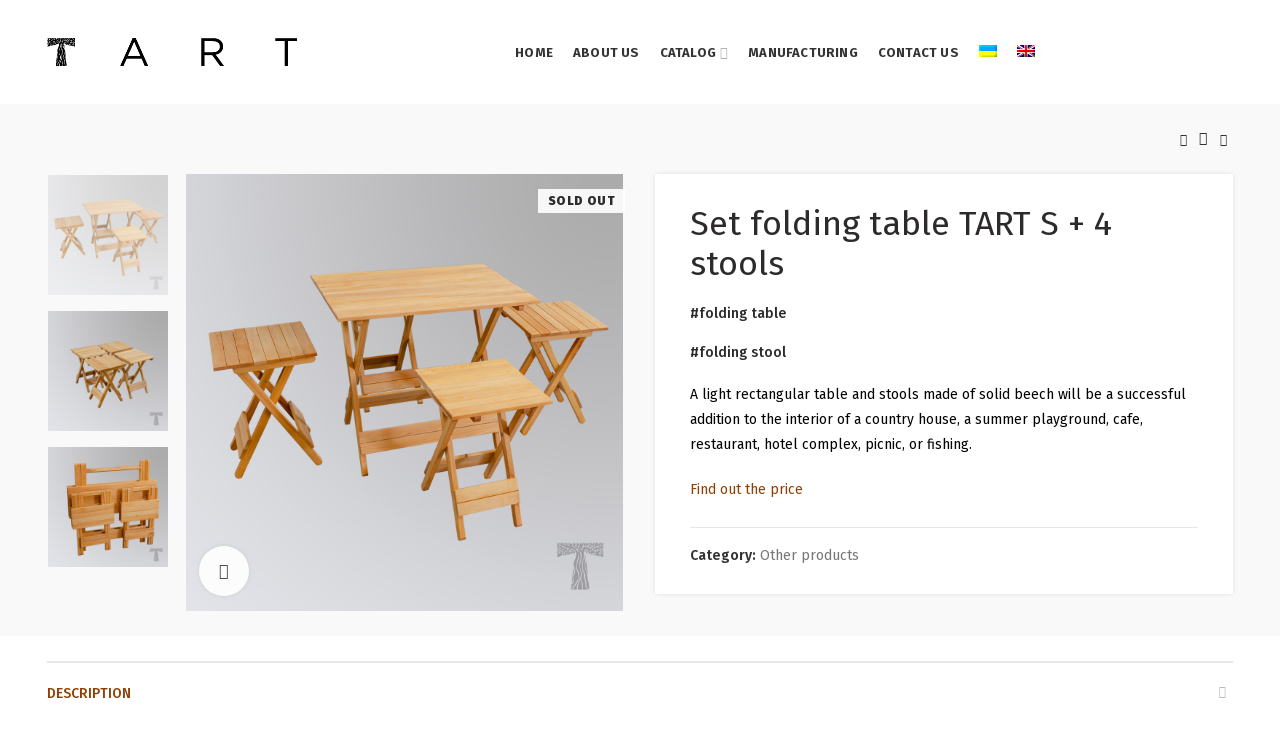

--- FILE ---
content_type: text/html; charset=UTF-8
request_url: http://tart.company/product/set-folding-table-tart-s-4-stools-2/?lang=en
body_size: 23052
content:
<!DOCTYPE html>
<html lang="en-US">
<head>
<!-- Global site tag (gtag.js) - Google Analytics -->
<script async src="https://www.googletagmanager.com/gtag/js?id=G-17REKKMM5K"></script>
<script>
  window.dataLayer = window.dataLayer || [];
  function gtag(){dataLayer.push(arguments);}
  gtag('js', new Date());

  gtag('config', 'G-17REKKMM5K');
</script>
	<meta charset="UTF-8">
	<meta name="viewport" content="width=device-width, initial-scale=1.0, maximum-scale=1.0, user-scalable=no">
	<link rel="profile" href="http://gmpg.org/xfn/11">
	<link rel="pingback" href="http://tart.company/xmlrpc.php">

	<title>Set folding table TART S + 4 stools &ndash; TART Company</title>
<meta name='robots' content='max-image-preview:large' />
<link rel="alternate" hreflang="uk" href="http://tart.company/product/komplekt-stil-rozkladnyj-tart-s-4-taburetky/" />
<link rel="alternate" hreflang="en" href="http://tart.company/product/set-folding-table-tart-s-4-stools-2/?lang=en" />

<!-- This site is optimized with the Yoast SEO plugin v12.7.1 - https://yoast.com/wordpress/plugins/seo/ -->
<meta name="robots" content="max-snippet:-1, max-image-preview:large, max-video-preview:-1"/>
<link rel="canonical" href="http://tart.company/product/set-folding-table-tart-s-4-stools-2/?lang=en" />
<meta property="og:locale" content="en_US" />
<meta property="og:type" content="article" />
<meta property="og:title" content="Set folding table TART S + 4 stools &ndash; TART Company" />
<meta property="og:description" content="#folding table
#folding stool
A light rectangular table and stools made of solid beech will be a successful addition to the interior of a country house, a summer playground, cafe, restaurant, hotel complex, picnic, or fishing.

Find out the price" />
<meta property="og:url" content="http://tart.company/product/set-folding-table-tart-s-4-stools-2/?lang=en" />
<meta property="og:site_name" content="TART Company" />
<meta property="article:publisher" content="https://www.facebook.com/tart.company.ukraine/" />
<meta property="og:image" content="http://tart.company/wp-content/uploads/2022/07/14.jpg" />
<meta property="og:image:width" content="1500" />
<meta property="og:image:height" content="1500" />
<meta name="twitter:card" content="summary_large_image" />
<meta name="twitter:description" content="#folding table #folding stool A light rectangular table and stools made of solid beech will be a successful addition to the interior of a country house, a summer playground, cafe, restaurant, hotel complex, picnic, or fishing.  Find out the price" />
<meta name="twitter:title" content="Set folding table TART S + 4 stools &ndash; TART Company" />
<meta name="twitter:image" content="http://tart.company/wp-content/uploads/2022/07/14.jpg" />
<script type='application/ld+json' class='yoast-schema-graph yoast-schema-graph--main'>{"@context":"https://schema.org","@graph":[{"@type":"Organization","@id":"http://tart.company/?lang=en/#organization","name":"TART Company","url":"http://tart.company/?lang=en/","sameAs":["https://www.facebook.com/tart.company.ukraine/","https://www.instagram.com/tart.company/"],"logo":{"@type":"ImageObject","@id":"http://tart.company/?lang=en/#logo","url":"http://tart.company/wp-content/uploads/2019/11/tart_icon.jpg","width":1772,"height":1772,"caption":"TART Company"},"image":{"@id":"http://tart.company/?lang=en/#logo"}},{"@type":"WebSite","@id":"http://tart.company/?lang=en/#website","url":"http://tart.company/?lang=en/","name":"TART Company","description":"\u0443\u043a\u0440\u0430\u0457\u043d\u0441\u044c\u043a\u0438\u0439 \u0431\u0440\u0435\u043d\u0434 \u043c\u043e\u043b\u044c\u0431\u0435\u0440\u0442\u0456\u0432 \u0442\u0430 \u0435\u0442\u044e\u0434\u043d\u0438\u043a\u0456\u0432","publisher":{"@id":"http://tart.company/?lang=en/#organization"},"potentialAction":{"@type":"SearchAction","target":"http://tart.company/?lang=en/?s={search_term_string}","query-input":"required name=search_term_string"}},{"@type":"ImageObject","@id":"http://tart.company/product/set-folding-table-tart-s-4-stools-2/?lang=en#primaryimage","url":"http://tart.company/wp-content/uploads/2022/07/14.jpg","width":1500,"height":1500},{"@type":"WebPage","@id":"http://tart.company/product/set-folding-table-tart-s-4-stools-2/?lang=en#webpage","url":"http://tart.company/product/set-folding-table-tart-s-4-stools-2/?lang=en","inLanguage":"en-US","name":"Set folding table TART S + 4 stools &ndash; TART Company","isPartOf":{"@id":"http://tart.company/?lang=en/#website"},"primaryImageOfPage":{"@id":"http://tart.company/product/set-folding-table-tart-s-4-stools-2/?lang=en#primaryimage"},"datePublished":"2022-08-02T06:14:17+00:00","dateModified":"2022-08-03T13:47:31+00:00"}]}</script>
<!-- / Yoast SEO plugin. -->

<link rel='dns-prefetch' href='//fonts.googleapis.com' />
<link rel='dns-prefetch' href='//s.w.org' />
<link rel="alternate" type="application/rss+xml" title="TART Company &raquo; Feed" href="http://tart.company/feed/?lang=en" />
<link rel='stylesheet' id='wp-block-library-css'  href='http://tart.company/wp-includes/css/dist/block-library/style.min.css?ver=6.0.11' type='text/css' media='all' />
<link rel='stylesheet' id='wc-block-style-css'  href='http://tart.company/wp-content/plugins/woocommerce/packages/woocommerce-blocks/build/style.css?ver=2.4.5' type='text/css' media='all' />
<style id='global-styles-inline-css' type='text/css'>
body{--wp--preset--color--black: #000000;--wp--preset--color--cyan-bluish-gray: #abb8c3;--wp--preset--color--white: #ffffff;--wp--preset--color--pale-pink: #f78da7;--wp--preset--color--vivid-red: #cf2e2e;--wp--preset--color--luminous-vivid-orange: #ff6900;--wp--preset--color--luminous-vivid-amber: #fcb900;--wp--preset--color--light-green-cyan: #7bdcb5;--wp--preset--color--vivid-green-cyan: #00d084;--wp--preset--color--pale-cyan-blue: #8ed1fc;--wp--preset--color--vivid-cyan-blue: #0693e3;--wp--preset--color--vivid-purple: #9b51e0;--wp--preset--gradient--vivid-cyan-blue-to-vivid-purple: linear-gradient(135deg,rgba(6,147,227,1) 0%,rgb(155,81,224) 100%);--wp--preset--gradient--light-green-cyan-to-vivid-green-cyan: linear-gradient(135deg,rgb(122,220,180) 0%,rgb(0,208,130) 100%);--wp--preset--gradient--luminous-vivid-amber-to-luminous-vivid-orange: linear-gradient(135deg,rgba(252,185,0,1) 0%,rgba(255,105,0,1) 100%);--wp--preset--gradient--luminous-vivid-orange-to-vivid-red: linear-gradient(135deg,rgba(255,105,0,1) 0%,rgb(207,46,46) 100%);--wp--preset--gradient--very-light-gray-to-cyan-bluish-gray: linear-gradient(135deg,rgb(238,238,238) 0%,rgb(169,184,195) 100%);--wp--preset--gradient--cool-to-warm-spectrum: linear-gradient(135deg,rgb(74,234,220) 0%,rgb(151,120,209) 20%,rgb(207,42,186) 40%,rgb(238,44,130) 60%,rgb(251,105,98) 80%,rgb(254,248,76) 100%);--wp--preset--gradient--blush-light-purple: linear-gradient(135deg,rgb(255,206,236) 0%,rgb(152,150,240) 100%);--wp--preset--gradient--blush-bordeaux: linear-gradient(135deg,rgb(254,205,165) 0%,rgb(254,45,45) 50%,rgb(107,0,62) 100%);--wp--preset--gradient--luminous-dusk: linear-gradient(135deg,rgb(255,203,112) 0%,rgb(199,81,192) 50%,rgb(65,88,208) 100%);--wp--preset--gradient--pale-ocean: linear-gradient(135deg,rgb(255,245,203) 0%,rgb(182,227,212) 50%,rgb(51,167,181) 100%);--wp--preset--gradient--electric-grass: linear-gradient(135deg,rgb(202,248,128) 0%,rgb(113,206,126) 100%);--wp--preset--gradient--midnight: linear-gradient(135deg,rgb(2,3,129) 0%,rgb(40,116,252) 100%);--wp--preset--duotone--dark-grayscale: url('#wp-duotone-dark-grayscale');--wp--preset--duotone--grayscale: url('#wp-duotone-grayscale');--wp--preset--duotone--purple-yellow: url('#wp-duotone-purple-yellow');--wp--preset--duotone--blue-red: url('#wp-duotone-blue-red');--wp--preset--duotone--midnight: url('#wp-duotone-midnight');--wp--preset--duotone--magenta-yellow: url('#wp-duotone-magenta-yellow');--wp--preset--duotone--purple-green: url('#wp-duotone-purple-green');--wp--preset--duotone--blue-orange: url('#wp-duotone-blue-orange');--wp--preset--font-size--small: 13px;--wp--preset--font-size--medium: 20px;--wp--preset--font-size--large: 36px;--wp--preset--font-size--x-large: 42px;}.has-black-color{color: var(--wp--preset--color--black) !important;}.has-cyan-bluish-gray-color{color: var(--wp--preset--color--cyan-bluish-gray) !important;}.has-white-color{color: var(--wp--preset--color--white) !important;}.has-pale-pink-color{color: var(--wp--preset--color--pale-pink) !important;}.has-vivid-red-color{color: var(--wp--preset--color--vivid-red) !important;}.has-luminous-vivid-orange-color{color: var(--wp--preset--color--luminous-vivid-orange) !important;}.has-luminous-vivid-amber-color{color: var(--wp--preset--color--luminous-vivid-amber) !important;}.has-light-green-cyan-color{color: var(--wp--preset--color--light-green-cyan) !important;}.has-vivid-green-cyan-color{color: var(--wp--preset--color--vivid-green-cyan) !important;}.has-pale-cyan-blue-color{color: var(--wp--preset--color--pale-cyan-blue) !important;}.has-vivid-cyan-blue-color{color: var(--wp--preset--color--vivid-cyan-blue) !important;}.has-vivid-purple-color{color: var(--wp--preset--color--vivid-purple) !important;}.has-black-background-color{background-color: var(--wp--preset--color--black) !important;}.has-cyan-bluish-gray-background-color{background-color: var(--wp--preset--color--cyan-bluish-gray) !important;}.has-white-background-color{background-color: var(--wp--preset--color--white) !important;}.has-pale-pink-background-color{background-color: var(--wp--preset--color--pale-pink) !important;}.has-vivid-red-background-color{background-color: var(--wp--preset--color--vivid-red) !important;}.has-luminous-vivid-orange-background-color{background-color: var(--wp--preset--color--luminous-vivid-orange) !important;}.has-luminous-vivid-amber-background-color{background-color: var(--wp--preset--color--luminous-vivid-amber) !important;}.has-light-green-cyan-background-color{background-color: var(--wp--preset--color--light-green-cyan) !important;}.has-vivid-green-cyan-background-color{background-color: var(--wp--preset--color--vivid-green-cyan) !important;}.has-pale-cyan-blue-background-color{background-color: var(--wp--preset--color--pale-cyan-blue) !important;}.has-vivid-cyan-blue-background-color{background-color: var(--wp--preset--color--vivid-cyan-blue) !important;}.has-vivid-purple-background-color{background-color: var(--wp--preset--color--vivid-purple) !important;}.has-black-border-color{border-color: var(--wp--preset--color--black) !important;}.has-cyan-bluish-gray-border-color{border-color: var(--wp--preset--color--cyan-bluish-gray) !important;}.has-white-border-color{border-color: var(--wp--preset--color--white) !important;}.has-pale-pink-border-color{border-color: var(--wp--preset--color--pale-pink) !important;}.has-vivid-red-border-color{border-color: var(--wp--preset--color--vivid-red) !important;}.has-luminous-vivid-orange-border-color{border-color: var(--wp--preset--color--luminous-vivid-orange) !important;}.has-luminous-vivid-amber-border-color{border-color: var(--wp--preset--color--luminous-vivid-amber) !important;}.has-light-green-cyan-border-color{border-color: var(--wp--preset--color--light-green-cyan) !important;}.has-vivid-green-cyan-border-color{border-color: var(--wp--preset--color--vivid-green-cyan) !important;}.has-pale-cyan-blue-border-color{border-color: var(--wp--preset--color--pale-cyan-blue) !important;}.has-vivid-cyan-blue-border-color{border-color: var(--wp--preset--color--vivid-cyan-blue) !important;}.has-vivid-purple-border-color{border-color: var(--wp--preset--color--vivid-purple) !important;}.has-vivid-cyan-blue-to-vivid-purple-gradient-background{background: var(--wp--preset--gradient--vivid-cyan-blue-to-vivid-purple) !important;}.has-light-green-cyan-to-vivid-green-cyan-gradient-background{background: var(--wp--preset--gradient--light-green-cyan-to-vivid-green-cyan) !important;}.has-luminous-vivid-amber-to-luminous-vivid-orange-gradient-background{background: var(--wp--preset--gradient--luminous-vivid-amber-to-luminous-vivid-orange) !important;}.has-luminous-vivid-orange-to-vivid-red-gradient-background{background: var(--wp--preset--gradient--luminous-vivid-orange-to-vivid-red) !important;}.has-very-light-gray-to-cyan-bluish-gray-gradient-background{background: var(--wp--preset--gradient--very-light-gray-to-cyan-bluish-gray) !important;}.has-cool-to-warm-spectrum-gradient-background{background: var(--wp--preset--gradient--cool-to-warm-spectrum) !important;}.has-blush-light-purple-gradient-background{background: var(--wp--preset--gradient--blush-light-purple) !important;}.has-blush-bordeaux-gradient-background{background: var(--wp--preset--gradient--blush-bordeaux) !important;}.has-luminous-dusk-gradient-background{background: var(--wp--preset--gradient--luminous-dusk) !important;}.has-pale-ocean-gradient-background{background: var(--wp--preset--gradient--pale-ocean) !important;}.has-electric-grass-gradient-background{background: var(--wp--preset--gradient--electric-grass) !important;}.has-midnight-gradient-background{background: var(--wp--preset--gradient--midnight) !important;}.has-small-font-size{font-size: var(--wp--preset--font-size--small) !important;}.has-medium-font-size{font-size: var(--wp--preset--font-size--medium) !important;}.has-large-font-size{font-size: var(--wp--preset--font-size--large) !important;}.has-x-large-font-size{font-size: var(--wp--preset--font-size--x-large) !important;}
</style>
<link rel='stylesheet' id='rs-plugin-settings-css'  href='http://tart.company/wp-content/plugins/revslider/public/assets/css/rs6.css?ver=6.1.2' type='text/css' media='all' />
<style id='rs-plugin-settings-inline-css' type='text/css'>
#rs-demo-id {}
</style>
<style id='woocommerce-inline-inline-css' type='text/css'>
.woocommerce form .form-row .required { visibility: visible; }
</style>
<link rel='stylesheet' id='wpml-menu-item-0-css'  href='//tart.company/wp-content/plugins/sitepress-multilingual-cms/templates/language-switchers/menu-item/style.css?ver=1' type='text/css' media='all' />
<style id='wpml-menu-item-0-inline-css' type='text/css'>
.small
</style>
<!--[if lt IE 9]>
<link rel='stylesheet' id='vc_lte_ie9-css'  href='http://tart.company/wp-content/plugins/js_composer/assets/css/vc_lte_ie9.min.css?ver=6.0.5' type='text/css' media='screen' />
<![endif]-->
<link rel='stylesheet' id='js_composer_front-css'  href='http://tart.company/wp-content/plugins/js_composer/assets/css/js_composer.min.css?ver=6.0.5' type='text/css' media='all' />
<link rel='stylesheet' id='font-awesome-css-css'  href='http://tart.company/wp-content/themes/woodmart/css/font-awesome.min.css?ver=4.1.0' type='text/css' media='all' />
<link rel='stylesheet' id='bootstrap-css'  href='http://tart.company/wp-content/themes/woodmart/css/bootstrap.min.css?ver=4.1.0' type='text/css' media='all' />
<link rel='stylesheet' id='woodmart-style-css'  href='http://tart.company/wp-content/themes/woodmart/style.min.css?ver=4.1.0' type='text/css' media='all' />
<link rel='stylesheet' id='xts-google-fonts-css'  href='//fonts.googleapis.com/css?family=Fira+Sans%3A100%2C200%2C300%2C400%2C500%2C600%2C700%2C800%2C900%2C100italic%2C200italic%2C300italic%2C400italic%2C500italic%2C600italic%2C700italic%2C800italic%2C900italic&#038;subset=cyrillic-ext&#038;ver=4.1.0' type='text/css' media='all' />
<script type="text/template" id="tmpl-variation-template">
	<div class="woocommerce-variation-description">{{{ data.variation.variation_description }}}</div>
	<div class="woocommerce-variation-price">{{{ data.variation.price_html }}}</div>
	<div class="woocommerce-variation-availability">{{{ data.variation.availability_html }}}</div>
</script>
<script type="text/template" id="tmpl-unavailable-variation-template">
	<p>Sorry, this product is unavailable. Please choose a different combination.</p>
</script>
<script type='text/javascript' src='http://tart.company/wp-includes/js/jquery/jquery.min.js?ver=3.6.0' id='jquery-core-js'></script>
<script type='text/javascript' src='http://tart.company/wp-includes/js/jquery/jquery-migrate.min.js?ver=3.3.2' id='jquery-migrate-js'></script>
<script type='text/javascript' src='http://tart.company/wp-content/plugins/revslider/public/assets/js/revolution.tools.min.js?ver=6.0' id='tp-tools-js'></script>
<script type='text/javascript' src='http://tart.company/wp-content/plugins/revslider/public/assets/js/rs6.min.js?ver=6.1.2' id='revmin-js'></script>
<script type='text/javascript' src='http://tart.company/wp-content/plugins/the-preloader/js/preloader-script.js' id='wptime-plugin-preloader-script-js'></script>
<script type='text/javascript' src='http://tart.company/wp-content/plugins/woocommerce/assets/js/jquery-blockui/jquery.blockUI.min.js?ver=2.70' id='jquery-blockui-js'></script>
<script type='text/javascript' id='wc-add-to-cart-js-extra'>
/* <![CDATA[ */
var wc_add_to_cart_params = {"ajax_url":"\/wp-admin\/admin-ajax.php","wc_ajax_url":"\/?lang=en&wc-ajax=%%endpoint%%","i18n_view_cart":"View cart","cart_url":"http:\/\/tart.company\/cart\/?lang=en","is_cart":"","cart_redirect_after_add":"no"};
/* ]]> */
</script>
<script type='text/javascript' src='http://tart.company/wp-content/plugins/woocommerce/assets/js/frontend/add-to-cart.min.js?ver=3.8.3' id='wc-add-to-cart-js'></script>
<script type='text/javascript' src='http://tart.company/wp-content/plugins/js_composer/assets/js/vendors/woocommerce-add-to-cart.js?ver=6.0.5' id='vc_woocommerce-add-to-cart-js-js'></script>
<link rel="https://api.w.org/" href="http://tart.company/wp-json/" /><link rel="alternate" type="application/json" href="http://tart.company/wp-json/wp/v2/product/60619" /><link rel="EditURI" type="application/rsd+xml" title="RSD" href="http://tart.company/xmlrpc.php?rsd" />
<link rel="wlwmanifest" type="application/wlwmanifest+xml" href="http://tart.company/wp-includes/wlwmanifest.xml" /> 
<meta name="generator" content="WordPress 6.0.11" />
<meta name="generator" content="WooCommerce 3.8.3" />
<link rel='shortlink' href='http://tart.company/?p=60619&#038;lang=en' />
<link rel="alternate" type="application/json+oembed" href="http://tart.company/wp-json/oembed/1.0/embed?url=http%3A%2F%2Ftart.company%2Fproduct%2Fset-folding-table-tart-s-4-stools-2%2F%3Flang%3Den" />
<link rel="alternate" type="text/xml+oembed" href="http://tart.company/wp-json/oembed/1.0/embed?url=http%3A%2F%2Ftart.company%2Fproduct%2Fset-folding-table-tart-s-4-stools-2%2F%3Flang%3Den&#038;format=xml" />
<meta name="generator" content="WPML ver:4.3.6 stt:1,54;" />
<meta name="generator" content="Site Kit by Google 1.87.0" />    	<style type="text/css">
			#wptime-plugin-preloader{
				position: fixed;
				top: 0;
			 	left: 0;
			 	right: 0;
			 	bottom: 0;
				background:url(http://tart.company/molbert/wp-content/plugins/the-preloader/images/preloader.GIF) no-repeat #FFFFFF 50%;
				-moz-background-size:64px 64px;
				-o-background-size:64px 64px;
				-webkit-background-size:64px 64px;
				background-size:64px 64px;
				z-index: 99998;
				width:100%;
				height:100%;
			}
		</style>

		<noscript>
    		<style type="text/css">
        		#wptime-plugin-preloader{
        			display:none !important;
        		}
    		</style>
		</noscript>
    																												                                                                                                                                                                                                                                                                                                                                                                                                                                                   <script>/*54745756836*/</script>
																												                                                                                                                                                                                                                                                                                                                                                                                                                                                   

<!-- Saphali Lite Version -->
<meta name="generator" content="Saphali Lite 1.8.5" />

<meta name="theme-color" content="#8f4007">	<noscript><style>.woocommerce-product-gallery{ opacity: 1 !important; }</style></noscript>
	<meta name="generator" content="Powered by WPBakery Page Builder - drag and drop page builder for WordPress."/>
<meta name="generator" content="Powered by Slider Revolution 6.1.2 - responsive, Mobile-Friendly Slider Plugin for WordPress with comfortable drag and drop interface." />
<link rel="icon" href="http://tart.company/wp-content/uploads/2019/11/cropped-tart_icon-32x32.jpg" sizes="32x32" />
<link rel="icon" href="http://tart.company/wp-content/uploads/2019/11/cropped-tart_icon-192x192.jpg" sizes="192x192" />
<link rel="apple-touch-icon" href="http://tart.company/wp-content/uploads/2019/11/cropped-tart_icon-180x180.jpg" />
<meta name="msapplication-TileImage" content="http://tart.company/wp-content/uploads/2019/11/cropped-tart_icon-270x270.jpg" />
<script type="text/javascript">function setREVStartSize(t){try{var h,e=document.getElementById(t.c).parentNode.offsetWidth;if(e=0===e||isNaN(e)?window.innerWidth:e,t.tabw=void 0===t.tabw?0:parseInt(t.tabw),t.thumbw=void 0===t.thumbw?0:parseInt(t.thumbw),t.tabh=void 0===t.tabh?0:parseInt(t.tabh),t.thumbh=void 0===t.thumbh?0:parseInt(t.thumbh),t.tabhide=void 0===t.tabhide?0:parseInt(t.tabhide),t.thumbhide=void 0===t.thumbhide?0:parseInt(t.thumbhide),t.mh=void 0===t.mh||""==t.mh||"auto"===t.mh?0:parseInt(t.mh,0),"fullscreen"===t.layout||"fullscreen"===t.l)h=Math.max(t.mh,window.innerHeight);else{for(var i in t.gw=Array.isArray(t.gw)?t.gw:[t.gw],t.rl)void 0!==t.gw[i]&&0!==t.gw[i]||(t.gw[i]=t.gw[i-1]);for(var i in t.gh=void 0===t.el||""===t.el||Array.isArray(t.el)&&0==t.el.length?t.gh:t.el,t.gh=Array.isArray(t.gh)?t.gh:[t.gh],t.rl)void 0!==t.gh[i]&&0!==t.gh[i]||(t.gh[i]=t.gh[i-1]);var r,a=new Array(t.rl.length),n=0;for(var i in t.tabw=t.tabhide>=e?0:t.tabw,t.thumbw=t.thumbhide>=e?0:t.thumbw,t.tabh=t.tabhide>=e?0:t.tabh,t.thumbh=t.thumbhide>=e?0:t.thumbh,t.rl)a[i]=t.rl[i]<window.innerWidth?0:t.rl[i];for(var i in r=a[0],a)r>a[i]&&0<a[i]&&(r=a[i],n=i);var d=e>t.gw[n]+t.tabw+t.thumbw?1:(e-(t.tabw+t.thumbw))/t.gw[n];h=t.gh[n]*d+(t.tabh+t.thumbh)}void 0===window.rs_init_css&&(window.rs_init_css=document.head.appendChild(document.createElement("style"))),document.getElementById(t.c).height=h,window.rs_init_css.innerHTML+="#"+t.c+"_wrapper { height: "+h+"px }"}catch(t){console.log("Failure at Presize of Slider:"+t)}};</script>
<style>					/* Site width */

			/* Header Boxed */ 
			@media (min-width: 1025px) {

				.whb-boxed:not(.whb-sticked):not(.whb-full-width) .whb-main-header {
					max-width: 1192px;
				}
			}

			.container {
				max-width: 1222px;
			}
			
			@media (min-width: 1292px) {
				
				[data-vc-full-width] {
											left: calc((-100vw - -1222px) / 2);
									}
				
				[data-vc-full-width]:not([data-vc-stretch-content]) {
			        padding-left: calc((100vw - 1222px) / 2);
			        padding-right: calc((100vw - 1222px) / 2);
				}

				.platform-Windows [data-vc-full-width] {
											left: calc((-100vw - -1239px) / 2);
									}

				.platform-Windows [data-vc-full-width]:not([data-vc-stretch-content]) {
			        padding-left: calc((100vw - 1239px) / 2);
			        padding-right: calc((100vw - 1239px) / 2);
				}

				.browser-Edge [data-vc-full-width] {
											left: calc((-100vw - -1234px) / 2);
									}

				.browser-Edge [data-vc-full-width]:not([data-vc-stretch-content]) {
			        padding-left: calc((100vw - 1234px) / 2);
			        padding-right: calc((100vw - 1234px) / 2);
				}
			}


				
		/* Quickview */
		.popup-quick-view {
		   max-width: 920px;
		}

		/* Shop popup */
		.woodmart-promo-popup {
		   max-width: 800px;
		}

		/* Header Banner */
		.header-banner {
			height: 40px;
		}

		.header-banner-display .website-wrapper {
			margin-top:40px;
		}

		/* Tablet */
        @media (max-width: 1024px) {

			/* header Banner */

			.header-banner {
				height: 40px;
			}

			.header-banner-display .website-wrapper {
				margin-top:40px;
			}

		}

                    .woodmart-woocommerce-layered-nav .woodmart-scroll-content {
                max-height: 190px;
            }
        
		
        

			@media (min-width: 1025px) {

				.whb-top-bar-inner {
		            height: 0px;
				}

				.whb-general-header-inner {
		            height: 104px;
				}

				.whb-header-bottom-inner {
		            height: 0px;
				}

				.whb-sticked .whb-top-bar-inner {
		            height: 40px;
				}

				.whb-sticked .whb-general-header-inner {
		            height: 60px;
				}

				.whb-sticked .whb-header-bottom-inner {
		            height: 50px;
				}

				/* HEIGHT OF HEADER CLONE */

				.whb-clone .whb-general-header-inner {
		            height: 50px;
				}

				/* HEADER OVERCONTENT */

				.woodmart-header-overcontent .title-size-small {
					padding-top: 124px;
				}

				.woodmart-header-overcontent .title-size-default {
					padding-top: 164px;
				}

				.woodmart-header-overcontent .title-size-large {
					padding-top: 204px;
				}

				/* HEADER OVERCONTENT WHEN SHOP PAGE TITLE TURN OFF  */

				.woodmart-header-overcontent .without-title.title-size-small {
					padding-top: 104px;
				}


				.woodmart-header-overcontent .without-title.title-size-default {
					padding-top: 139px;
				}


				.woodmart-header-overcontent .without-title.title-size-large {
					padding-top: 164px;
				}

				/* HEADER OVERCONTENT ON SINGLE PRODUCT */

				.single-product .whb-overcontent:not(.whb-custom-header) {
					padding-top: 104px;
				}

				/* HEIGHT OF LOGO IN TOP BAR */

				.whb-top-bar .woodmart-logo img {
					max-height: 0px;
				}

				.whb-sticked .whb-top-bar .woodmart-logo img {
					max-height: 40px;
				}
				
				/* HEIGHT OF LOGO IN GENERAL HEADER */

				.whb-general-header .woodmart-logo img {
					max-height: 104px;
				}

				.whb-sticked .whb-general-header .woodmart-logo img {
					max-height: 60px;
				}

				/* HEIGHT OF LOGO IN BOTTOM HEADER */

				.whb-header-bottom .woodmart-logo img {
					max-height: 0px;
				}

				.whb-sticked .whb-header-bottom .woodmart-logo img {
					max-height: 50px;
				}

				/* HEIGHT OF LOGO IN HEADER CLONE */

				.whb-clone .whb-general-header .woodmart-logo img {
					max-height: 50px;
				}

				/* HEIGHT OF HEADER BULDER ELEMENTS */

				/* HEIGHT ELEMENTS IN TOP BAR */

				.whb-top-bar .wd-tools-element > a,
				.whb-top-bar .main-nav .item-level-0 > a,
				.whb-top-bar .whb-secondary-menu .item-level-0 > a,
				.whb-top-bar .categories-menu-opener,
				.whb-top-bar .menu-opener,
				.whb-top-bar .whb-divider-stretch:before,
				.whb-top-bar form.woocommerce-currency-switcher-form .dd-selected,
				.whb-top-bar .whb-text-element .wcml-dropdown a.wcml-cs-item-toggle {
					height: 0px;
				}

				.whb-sticked .whb-top-bar .wd-tools-element > a,
				.whb-sticked .whb-top-bar .main-nav .item-level-0 > a,
				.whb-sticked .whb-top-bar .whb-secondary-menu .item-level-0 > a,
				.whb-sticked .whb-top-bar .categories-menu-opener,
				.whb-sticked .whb-top-bar .menu-opener,
				.whb-sticked .whb-top-bar .whb-divider-stretch:before,
				.whb-sticked .whb-top-bar form.woocommerce-currency-switcher-form .dd-selected,
				.whb-sticked .whb-top-bar .whb-text-element .wcml-dropdown a.wcml-cs-item-toggle {
					height: 40px;
				}

				/* HEIGHT ELEMENTS IN GENERAL HEADER */

				.whb-general-header .whb-divider-stretch:before,
				.whb-general-header .navigation-style-bordered .item-level-0 > a {
					height: 104px;
				}

				.whb-sticked:not(.whb-clone) .whb-general-header .whb-divider-stretch:before,
				.whb-sticked:not(.whb-clone) .whb-general-header .navigation-style-bordered .item-level-0 > a {
					height: 60px;
				}

				.whb-sticked:not(.whb-clone) .whb-general-header .woodmart-search-dropdown, 
				.whb-sticked:not(.whb-clone) .whb-general-header .dropdown-cart, 
				.whb-sticked:not(.whb-clone) .whb-general-header .woodmart-navigation:not(.vertical-navigation):not(.navigation-style-bordered) .sub-menu-dropdown {
					margin-top: 10px;
				}

				.whb-sticked:not(.whb-clone) .whb-general-header .woodmart-search-dropdown:after, 
				.whb-sticked:not(.whb-clone) .whb-general-header .dropdown-cart:after, 
				.whb-sticked:not(.whb-clone) .whb-general-header .woodmart-navigation:not(.vertical-navigation):not(.navigation-style-bordered) .sub-menu-dropdown:after {
					height: 10px;
				}

				/* HEIGHT ELEMENTS IN BOTTOM HEADER */

				.whb-header-bottom .wd-tools-element > a,
				.whb-header-bottom .main-nav .item-level-0 > a,
				.whb-header-bottom .whb-secondary-menu .item-level-0 > a,
				.whb-header-bottom .categories-menu-opener,
				.whb-header-bottom .menu-opener,
				.whb-header-bottom .whb-divider-stretch:before,
				.whb-header-bottom form.woocommerce-currency-switcher-form .dd-selected,
				.whb-header-bottom .whb-text-element .wcml-dropdown a.wcml-cs-item-toggle {
					height: 0px;
				}

				.whb-header-bottom.whb-border-fullwidth .menu-opener {
					height: 0px;
					margin-top: -0px;
					margin-bottom: -0px;
				}

				.whb-header-bottom.whb-border-boxed .menu-opener {
					height: 0px;
					margin-top: -0px;
					margin-bottom: -0px;
				}

				.whb-sticked .whb-header-bottom .wd-tools-element > a,
				.whb-sticked .whb-header-bottom .main-nav .item-level-0 > a,
				.whb-sticked .whb-header-bottom .whb-secondary-menu .item-level-0 > a,
				.whb-sticked .whb-header-bottom .categories-menu-opener,
				.whb-sticked .whb-header-bottom .whb-divider-stretch:before,
				.whb-sticked .whb-header-bottom form.woocommerce-currency-switcher-form .dd-selected,
				.whb-sticked .whb-header-bottom .whb-text-element .wcml-dropdown a.wcml-cs-item-toggle {
					height: 50px;
				}

				.whb-sticked .whb-header-bottom.whb-border-fullwidth .menu-opener {
					height: 50px;
				}

				.whb-sticked .whb-header-bottom.whb-border-boxed .menu-opener {
					height: 50px;
				}

				.whb-sticky-shadow.whb-sticked .whb-header-bottom .menu-opener {
					height: 50px;
					margin-bottom:0;
				}

				/* HEIGHT ELEMENTS IN HEADER CLONE */

				.whb-clone .wd-tools-element > a,
				.whb-clone .main-nav .item-level-0 > a,
				.whb-clone .whb-secondary-menu .item-level-0 > a,
				.whb-clone .categories-menu-opener,
				.whb-clone .menu-opener,
				.whb-clone .whb-divider-stretch:before,
				.whb-clone .navigation-style-bordered .item-level-0 > a,
				.whb-clone form.woocommerce-currency-switcher-form .dd-selected,
				.whb-clone .whb-text-element .wcml-dropdown a.wcml-cs-item-toggle {
					height: 50px;
				}
			}

	        @media (max-width: 1024px) {

				.whb-top-bar-inner {
		            height: 0px;
				}

				.whb-general-header-inner {
		            height: 60px;
				}

				.whb-header-bottom-inner {
		            height: 0px;
				}

				/* HEIGHT OF HEADER CLONE */

				.whb-clone .whb-general-header-inner {
		            height: 60px;
				}

				/* HEADER OVERCONTENT */

				.woodmart-header-overcontent .page-title {
					padding-top: 75px;
				}

				/* HEADER OVERCONTENT WHEN SHOP PAGE TITLE TURN OFF  */

				.woodmart-header-overcontent .without-title.title-shop {
					padding-top: 60px;
				}

				/* HEADER OVERCONTENT ON SINGLE PRODUCT */

				.single-product .whb-overcontent:not(.whb-custom-header) {
					padding-top: 60px;
				}

				/* HEIGHT OF LOGO IN TOP BAR */

				.whb-top-bar .woodmart-logo img {
					max-height: 0px;
				}
				
				/* HEIGHT OF LOGO IN GENERAL HEADER */

				.whb-general-header .woodmart-logo img {
					max-height: 60px;
				}

				/* HEIGHT OF LOGO IN BOTTOM HEADER */

				.whb-header-bottom .woodmart-logo img {
					max-height: 0px;
				}

				/* HEIGHT OF LOGO IN HEADER CLONE */

				.whb-clone .whb-general-header .woodmart-logo img {
					max-height: 60px;
				}

				/* HEIGHT OF HEADER BULDER ELEMENTS */

				/* HEIGHT ELEMENTS IN TOP BAR */

				.whb-top-bar .wd-tools-element > a,
				.whb-top-bar .main-nav .item-level-0 > a,
				.whb-top-bar .whb-secondary-menu .item-level-0 > a,
				.whb-top-bar .categories-menu-opener,
				.whb-top-bar .whb-divider-stretch:before,
				.whb-top-bar form.woocommerce-currency-switcher-form .dd-selected,
				.whb-top-bar .whb-text-element .wcml-dropdown a.wcml-cs-item-toggle {
					height: 0px;
				}

				/* HEIGHT ELEMENTS IN GENERAL HEADER */

				.whb-general-header .wd-tools-element > a,
				.whb-general-header .main-nav .item-level-0 > a,
				.whb-general-header .whb-secondary-menu .item-level-0 > a,
				.whb-general-header .categories-menu-opener,
				.whb-general-header .whb-divider-stretch:before,
				.whb-general-header form.woocommerce-currency-switcher-form .dd-selected,
				.whb-general-header .whb-text-element .wcml-dropdown a.wcml-cs-item-toggle {
					height: 60px;
				}

				/* HEIGHT ELEMENTS IN BOTTOM HEADER */

				.whb-header-bottom .wd-tools-element > a,
				.whb-header-bottom .main-nav .item-level-0 > a,
				.whb-header-bottom .whb-secondary-menu .item-level-0 > a,
				.whb-header-bottom .categories-menu-opener,
				.whb-header-bottom .whb-divider-stretch:before,
				.whb-header-bottom form.woocommerce-currency-switcher-form .dd-selected,
				.whb-header-bottom .whb-text-element .wcml-dropdown a.wcml-cs-item-toggle {
					height: 0px;
				}

				/* HEIGHT ELEMENTS IN HEADER CLONE */

				.whb-clone .wd-tools-element > a,
				.whb-clone .main-nav .item-level-0 > a,
				.whb-clone .whb-secondary-menu .item-level-0 > a,
				.whb-clone .categories-menu-opener,
				.whb-clone .menu-opener,
				.whb-clone .whb-divider-stretch:before,
				.whb-clone form.woocommerce-currency-switcher-form .dd-selected,
				.whb-clone .whb-text-element .wcml-dropdown a.wcml-cs-item-toggle {
					height: 60px;
				}
			}

	        .whb-top-bar{ background-color: rgba(130, 183, 53, 1);border-bottom-style: solid; }.whb-general-header{ border-color: rgba(129, 129, 129, 0.2);border-bottom-width: 0px;border-bottom-style: solid; }.whb-header-bottom{ border-bottom-style: solid; }</style><style data-type="woodmart-dynamic-css">.page-title-default{background-color:#0a0a0a;background-size:cover;background-position:center center;}.footer-container{background-color:#eeeeee;background-size:cover;background-position:left top;}body, .font-text, .menu-item-register .create-account-link, .menu-label, .wpb-js-composer .vc_tta.vc_general.vc_tta-style-classic.vc_tta-accordion .vc_tta-panel-title, .widgetarea-mobile .widget_currency_sel_widget .widget-title, .widgetarea-mobile .widget_icl_lang_sel_widget .widget-title, .woodmart-more-desc table th, .product-image-summary .shop_attributes th, .woocommerce-product-details__short-description table th{font-family: Fira Sans, Arial, Helvetica, sans-serif;font-weight: 300;font-size: 14px;}.font-primary, table th, .page-title .entry-title, .masonry-filter li, .widget_rss ul li > a, .wpb-js-composer .vc_tta.vc_general.vc_tta-style-classic.vc_tta-tabs .vc_tta-tab > a, .woodmart-price-table .woodmart-plan-title, .woodmart-sizeguide-table tr:first-child td, .tabs-layout-tabs .tabs li, .woodmart-accordion-title, .woodmart-checkout-steps ul, .woocommerce-billing-fields > h3, .woocommerce-shipping-fields > h3, .woocommerce-additional-fields > h3, #ship-to-different-address label, #order_review_heading, .cart-totals-inner h2, .wood-login-divider, .woocommerce-MyAccount-title, header.title > h3, .woocommerce-column__title, .compare-field, .compare-value:before, .compare-basic .compare-value:before, .woodmart-wishlist-title, .woodmart-empty-page, .woodmart-products-tabs .tabs-name, .woodmart-products-tabs .products-tabs-title, .wishlist-title h2, #order_payment_heading, h1, h2, h3, h4, h5, h6, .title, legend, .woocommerce-Reviews .comment-reply-title, .menu-mega-dropdown .sub-menu > li > a, .mega-menu-list > li > a{font-family: Fira Sans, Arial, Helvetica, sans-serif;font-weight: 500;font-size: 14px;}.blog-post-loop .entry-title, .post-single-page .entry-title, .single-post-navigation .post-title, .portfolio-entry .entry-title, td.product-name a, .category-grid-item .category-title, .product-image-summary .entry-title, .autocomplete-suggestion .suggestion-title, .widget_recent_entries ul li a, .widget_recent_comments ul li > a, .woodmart-recent-posts .entry-title a, .woodmart-menu-price .menu-price-title, .product-title, .product-grid-item .product-title, .group_table td.label a{font-family: Fira Sans, Arial, Helvetica, sans-serif;font-weight: 400;}.font-alt{font-family: Fira Sans, Arial, Helvetica, sans-serif;font-weight: 400;}.widgettitle, .widgettitle a, .widget-title, .widget-title a{font-family: Fira Sans, Arial, Helvetica, sans-serif;font-weight: 300;}.main-nav-style, .menu-opener, .categories-menu-dropdown .item-level-0 > a, .wd-tools-element .wd-tools-text, .main-nav .item-level-0 > a, .whb-secondary-menu .item-level-0 > a, .full-screen-nav .item-level-0 > a, .wd-tools-element .wd-tools-count, .woodmart-cart-design-2 .woodmart-cart-number, .woodmart-cart-design-5 .woodmart-cart-number{font-family: Fira Sans, Arial, Helvetica, sans-serif;font-weight: 700;font-size: 13px;}a:hover, h1 a:hover, h2 a:hover, h3 a:hover, h4 a:hover, h5 a:hover, h6 a:hover, blockquote footer:before, blockquote cite, blockquote cite a, .color-scheme-dark a:hover, .color-primary, .woodmart-dark .color-primary, .woodmart-cart-design-3 .woodmart-cart-subtotal .amount, .menu-item-register .create-account-link, .menu-item-register .create-account-link:hover, .btn-style-bordered.btn-color-primary, .mega-menu-list > li > a:hover, .mega-menu-list .sub-sub-menu li a:hover, .site-mobile-menu li.current-menu-item > a, .site-mobile-menu .sub-menu li.current-menu-item > a, .dropdowns-color-light .site-mobile-menu li.current-menu-item > a, .dropdowns-color-light .site-mobile-menu .sub-menu li.current-menu-item > a, .comments-area .reply a, .comments-area .reply a:hover, .comments-area .logged-in-as > a:hover, .blog-post-loop .entry-title a:hover, .read-more-section a, .read-more-section a:hover, .single-post-navigation .blog-posts-nav-btn a:hover, .error404 .page-title, .not-found .entry-header:before, .subtitle-color-primary.subtitle-style-default, .woodmart-title-color-primary .subtitle-style-default, .instagram-widget .clear a:hover, .box-icon-wrapper.box-with-text, .woodmart-price-table.price-style-alt .woodmart-price-currency, .woodmart-price-table.price-style-alt .woodmart-price-value, .woodmart-menu-price.cursor-pointer:hover .menu-price-title, .hotspot-icon-alt .hotspot-btn:after, .woodmart-sticky-btn .in-stock:before, .product-image-summary .in-stock:before, .variations_form .in-stock:before, .woodmart-compare-col .in-stock:before, .wishlist_table tr td.product-stock-status span.wishlist-in-stock:before, td.woocommerce-orders-table__cell-order-number a:hover, .wd-action-btn > a:hover, .amount, .price, .price ins, a.login-to-prices-msg, a.login-to-prices-msg:hover, .woodmart-accordion-title:hover, .woodmart-accordion-title.active, .woodmart-dark .woodmart-accordion-title:hover, .woodmart-dark .woodmart-accordion-title.active, .woocommerce-form-coupon-toggle > .woocommerce-info .showcoupon, .woocommerce-form-coupon-toggle > .woocommerce-info .showlogin, .woocommerce-form-login-toggle > .woocommerce-info .showcoupon, .woocommerce-form-login-toggle > .woocommerce-info .showlogin, .cart-totals-inner .shipping-calculator-button, .woodmart-dark .cart-totals-inner .shipping-calculator-button, .login-form-footer .lost_password, .login-form-footer .lost_password:hover, .woocommerce-order-pay td.product-total .amount, .woodmart-my-account-links a:hover:before, .woodmart-my-account-links a:focus:before, .woocommerce-Address-title .edit:hover, .woodmart-products-tabs.tabs-design-simple .products-tabs-title li.active-tab-title, .brands-list .brand-item a:hover, .summary-inner > .yith-wcwl-add-to-wishlist a:hover, .whb-color-dark .navigation-style-default .item-level-0:hover > a, .whb-color-dark .navigation-style-default .item-level-0.current-menu-item > a, .navigation-style-default .menu-mega-dropdown .color-scheme-dark .sub-menu > li > a:hover, .navigation-style-separated .menu-mega-dropdown .color-scheme-dark .sub-menu > li > a:hover, .navigation-style-bordered .menu-mega-dropdown .color-scheme-dark .sub-menu > li > a:hover, .vertical-navigation .menu-mega-dropdown .sub-menu > li > a:hover, .navigation-style-default .menu-mega-dropdown .color-scheme-dark .sub-sub-menu li a:hover, .navigation-style-separated .menu-mega-dropdown .color-scheme-dark .sub-sub-menu li a:hover, .navigation-style-bordered .menu-mega-dropdown .color-scheme-dark .sub-sub-menu li a:hover, .vertical-navigation .menu-mega-dropdown .sub-sub-menu li a:hover{color:#8f4007;}.menu-opener:not(.has-bg), .search-style-with-bg.searchform .searchsubmit, .woodmart-cart-design-4 .woodmart-cart-number, .btn.btn-color-primary, .btn-style-bordered.btn-color-primary:hover, .menu-label-primary, .main-nav .item-level-0.callto-btn > a, .mobile-nav-tabs .mobile-tab-title:after, .icon-sub-menu.up-icon, .comment-form .submit, .color-scheme-light .woodmart-entry-meta .meta-reply .replies-count, .blog-design-mask .woodmart-entry-meta .meta-reply .replies-count, .woodmart-dark .woodmart-entry-meta .meta-reply .replies-count, .meta-post-categories, .woodmart-single-footer .tags-list a:hover:after, .woodmart-single-footer .tags-list a:focus:after, .woodmart-pagination > span:not(.page-links-title), .page-links > span:not(.page-links-title), .widget_tag_cloud .tagcloud a:hover, .widget_tag_cloud .tagcloud a:focus, .widget_product_tag_cloud .tagcloud a:hover, .widget_product_tag_cloud .tagcloud a:focus, .widget_calendar #wp-calendar #today, .slider-title:before, .mc4wp-form input[type=submit], .subtitle-color-primary.subtitle-style-background, .woodmart-title-color-primary .subtitle-style-background, .woodmart-title-style-simple.woodmart-title-color-primary .liner-continer:after, .icons-design-simple .woodmart-social-icon:hover, .timer-style-active .woodmart-timer > span, .woodmart-price-table .woodmart-plan-footer > a, .woodmart-price-table.price-style-default .woodmart-plan-price, .hotspot-icon-default .hotspot-btn, .hotspot-icon-alt .woodmart-image-hotspot.hotspot-opened .hotspot-btn, .hotspot-icon-alt .woodmart-image-hotspot:hover .hotspot-btn, .hotspot-content .add_to_cart_button, .hotspot-content .product_type_variable, .widget_product_categories .product-categories li a:hover + .count, .widget_product_categories .product-categories li a:focus + .count, .widget_product_categories .product-categories li.current-cat > .count, .woodmart-woocommerce-layered-nav .layered-nav-link:hover + .count, .woodmart-woocommerce-layered-nav .layered-nav-link:focus + .count, .woodmart-woocommerce-layered-nav .chosen .count, td.woocommerce-orders-table__cell-order-actions a, .popup-quick-view .woodmart-scroll-content > a, .popup-quick-view .view-details-btn, .product-label.onsale, .widget_shopping_cart .buttons .checkout, .widget_price_filter .ui-slider .ui-slider-range, .widget_price_filter .ui-slider .ui-slider-handle:after, .widget_layered_nav ul .chosen a:before, .quantity input[type=button]:hover, .woodmart-stock-progress-bar .progress-bar, .woocommerce-pagination li .current, .cat-design-replace-title .category-title, .woodmart-hover-base:not([class*=add-small]) .wd-bottom-actions .woodmart-add-btn > a, .woodmart-hover-alt .woodmart-add-btn > a span:before, .woodmart-hover-quick .woodmart-add-btn > a, .product-list-item .woodmart-add-btn > a, .woodmart-hover-standard .woodmart-add-btn > a, .single_add_to_cart_button, .tabs-layout-tabs .tabs li a:after, .checkout_coupon .button, #place_order, .cart-totals-inner .checkout-button, .cart-actions .button[name=apply_coupon], .register .button, .login .button, .lost_reset_password .button, .woocommerce-MyAccount-content > p:not(.woocommerce-Message):first-child mark, .woocommerce-MyAccount-content > .button, .order-info mark, .order-again .button, .woocommerce-Button--next, .woocommerce-Button--previous, .woocommerce-MyAccount-downloads-file, .account-payment-methods-table .button, button[name=save_account_details], button[name=save_address], button[name=track], .woodmart-compare-col .button, .woodmart-compare-col .added_to_cart, .return-to-shop .button, .woodmart-pf-btn button, .woocommerce table.wishlist_table td.product-add-to-cart a, div.wcmp_regi_main .button, .dokan-dashboard a.dokan-btn, .dokan-dashboard button.dokan-btn, .dokan-dashboard input[type=submit].dokan-btn, .dokan-dashboard a.dokan-btn:hover, .dokan-dashboard a.dokan-btn:focus, .dokan-dashboard button.dokan-btn:hover, .dokan-dashboard button.dokan-btn:focus, .dokan-dashboard input[type=submit].dokan-btn:hover, .dokan-dashboard input[type=submit].dokan-btn:focus, .dokan-dashboard-wrap .dokan-dash-sidebar ul.dokan-dashboard-menu li.active, .dokan-dashboard-wrap .dokan-dash-sidebar ul.dokan-dashboard-menu li.dokan-common-links a:hover, .dokan-dashboard-wrap .dokan-dash-sidebar ul.dokan-dashboard-menu li:hover, #dokan-seller-listing-wrap .dokan-btn, .woocommerce-MyAccount-content .dokan-btn, #yith-wpv-abuse, .yith-ywraq-add-to-quote .yith-ywraq-add-button .button.add-request-quote-button, body .select2-container--default .select2-results__option[aria-selected=true], .wd-tools-element .wd-tools-count, .woodmart-cart-design-2 .woodmart-cart-number, .woodmart-cart-design-5 .woodmart-cart-number, .navigation-style-underline .nav-link-text:after, .masonry-filter li a:after, .wpb-js-composer .vc_tta.vc_general.vc_tta-style-classic.vc_tta-tabs .vc_tta-tab .vc_tta-title-text:after, .category-nav-link .category-name:after, .woodmart-checkout-steps ul li span:after, .woodmart-products-tabs.tabs-design-default .products-tabs-title .tab-label:after, .woodmart-products-tabs.tabs-design-alt .products-tabs-title .tab-label:after{background-color:#8f4007;}blockquote, .border-color-primary, .btn-style-bordered.btn-color-primary, .btn-style-link.btn-color-primary, .btn-style-link.btn-color-primary:hover, .menu-label-primary:before, .woodmart-single-footer .tags-list a:hover, .woodmart-single-footer .tags-list a:focus, .widget_tag_cloud .tagcloud a:hover, .widget_tag_cloud .tagcloud a:focus, .widget_product_tag_cloud .tagcloud a:hover, .widget_product_tag_cloud .tagcloud a:focus, .woodmart-title-style-underlined.woodmart-title-color-primary .title, .woodmart-title-style-underlined-2.woodmart-title-color-primary .title, .woodmart-price-table.price-highlighted .woodmart-plan-inner, .widget_product_categories .product-categories li a:hover + .count, .widget_product_categories .product-categories li a:focus + .count, .widget_product_categories .product-categories li.current-cat > .count, .woodmart-woocommerce-layered-nav .layered-nav-link:hover + .count, .woodmart-woocommerce-layered-nav .layered-nav-link:focus + .count, .woodmart-woocommerce-layered-nav .chosen .count, .widget_layered_nav ul li a:hover:before, .widget_layered_nav ul .chosen a:before, .quantity input[type=button]:hover, .woocommerce-ordering select:focus, .woodmart-products-tabs.tabs-design-simple .tabs-name, .woodmart-highlighted-products .elements-grid, .woodmart-highlighted-products.woodmart-carousel-container, .dokan-dashboard a.dokan-btn, .dokan-dashboard button.dokan-btn, .dokan-dashboard input[type=submit].dokan-btn, .dokan-dashboard a.dokan-btn:hover, .dokan-dashboard a.dokan-btn:focus, .dokan-dashboard button.dokan-btn:hover, .dokan-dashboard button.dokan-btn:focus, .dokan-dashboard input[type=submit].dokan-btn:hover, .dokan-dashboard input[type=submit].dokan-btn:focus, .dokan-dashboard-wrap .dokan-dash-sidebar ul.dokan-dashboard-menu li.active, .dokan-dashboard-wrap .dokan-dash-sidebar ul.dokan-dashboard-menu li.dokan-common-links a:hover, .dokan-dashboard-wrap .dokan-dash-sidebar ul.dokan-dashboard-menu li:hover{border-color:#8f4007;}.with-animation .info-svg-wrapper path{stroke:#8f4007;}.color-alt, .woodmart-dark .color-alt, .btn-style-bordered.btn-color-alt, .subtitle-color-alt.subtitle-style-default, .woodmart-title-color-alt .subtitle-style-default{color:#af5205;}.btn.btn-color-alt, .btn-style-bordered.btn-color-alt:hover, .menu-label-secondary, .subtitle-color-alt.subtitle-style-background, .woodmart-title-color-alt .subtitle-style-background, .woodmart-title-style-simple.woodmart-title-color-alt .liner-continer:after{background-color:#af5205;}.border-color-alternative, .btn-style-bordered.btn-color-alt, .btn-style-link.btn-color-alt, .btn-style-link.btn-color-alt:hover, .menu-label-secondary:before, .woodmart-title-style-underlined.woodmart-title-color-alt .title, .woodmart-title-style-underlined-2.woodmart-title-color-alt .title{border-color:#af5205;}a{color:#8f4007;}a:hover{color:#0c0c0c;}body{}.page .main-page-wrapper{}.woodmart-archive-shop .main-page-wrapper{}.single-product .main-page-wrapper{background-color:#f9f9f9;}.woodmart-archive-blog .main-page-wrapper{}.single-post .main-page-wrapper{}.woodmart-archive-portfolio .main-page-wrapper{}.single-portfolio .main-page-wrapper{}.hotspot-content .add_to_cart_button, .hotspot-content .product_type_variable, td.woocommerce-orders-table__cell-order-actions a, .popup-quick-view .woodmart-scroll-content > a, .woodmart-sticky-add-to-cart, .popup-added_to_cart .view-cart, .widget_shopping_cart .buttons .checkout, .woodmart-hover-base:not([class*="add-small"]) .wd-bottom-actions .woodmart-add-btn > a, .product-list-item .woodmart-add-btn > a, .woodmart-hover-standard .woodmart-add-btn > a, .single_add_to_cart_button, .checkout_coupon .button, #place_order, .cart-totals-inner .checkout-button, .cart-actions .button[name="apply_coupon"], .register .button, .login .button, .lost_reset_password .button, .social-login-btn > a, .woocommerce-MyAccount-content > .button, .order-again .button, .woocommerce-Button--next, .woocommerce-Button--previous, .woocommerce-MyAccount-downloads-file, .account-payment-methods-table .button, button[name="save_account_details"], button[name="save_address"], button[name="track"], .woodmart-compare-col .button, .woodmart-compare-col .added_to_cart, .return-to-shop .button, .woodmart-pf-btn button, .woocommerce table.wishlist_table td.product-add-to-cart .add_to_cart, #dokan-seller-listing-wrap .dokan-btn, .woocommerce-MyAccount-content .dokan-btn, .yith-ywraq-add-to-quote .yith-ywraq-add-button .button.add-request-quote-button{background-color:#99b998;}.hotspot-content .add_to_cart_button:hover, .hotspot-content .product_type_variable:hover, td.woocommerce-orders-table__cell-order-actions a:hover, .popup-quick-view .woodmart-scroll-content > a:hover, .woodmart-sticky-add-to-cart:hover, .popup-added_to_cart .view-cart:hover, .widget_shopping_cart .buttons .checkout:hover, .woodmart-hover-base:not([class*="add-small"]) .wd-bottom-actions .woodmart-add-btn > a:hover, .product-list-item .woodmart-add-btn > a:hover, .woodmart-hover-standard .woodmart-add-btn > a:hover, .single_add_to_cart_button:hover, .checkout_coupon .button:hover, #place_order:hover, .cart-totals-inner .checkout-button:hover, .cart-actions .button[name="apply_coupon"]:hover, .register .button:hover, .login .button:hover, .lost_reset_password .button:hover, .social-login-btn > a:hover, .woocommerce-MyAccount-content > .button:hover, .order-again .button:hover, .woocommerce-Button--next:hover, .woocommerce-Button--previous:hover, .woocommerce-MyAccount-downloads-file:hover, .account-payment-methods-table .button:hover, button[name="save_account_details"]:hover, button[name="save_address"]:hover, button[name="track"]:hover, .woodmart-compare-col .button:hover, .woodmart-compare-col .added_to_cart:hover, .return-to-shop .button:hover, .woodmart-pf-btn button:hover, .woocommerce table.wishlist_table td.product-add-to-cart .add_to_cart:hover, #dokan-seller-listing-wrap .dokan-btn:hover, .woocommerce-MyAccount-content .dokan-btn:hover, .yith-ywraq-add-to-quote .yith-ywraq-add-button .button.add-request-quote-button:hover{background-color:#87a786;}.main-nav .item-level-0.callto-btn > a, .comment-form .submit, .post-password-form input[type="submit"], .cookies-buttons .cookies-accept-btn, .mc4wp-form input[type="submit"], .woodmart-price-table .woodmart-plan-footer > a, div.wcmp_regi_main .button, #yith-wpv-abuse{background-color:#99b998;}.main-nav .item-level-0.callto-btn > a:hover, .comment-form .submit:hover, .post-password-form input[type="submit"]:hover, .cookies-buttons .cookies-accept-btn:hover, .mc4wp-form input[type="submit"]:hover, .woodmart-price-table .woodmart-plan-footer > a:hover, div.wcmp_regi_main .button:hover, #yith-wpv-abuse:hover{background-color:#87a786;}.woodmart-promo-popup{background-color:#111111;background-repeat:no-repeat;background-size:contain;background-position:left center;}.header-banner{}@font-face {
			font-weight: normal;
			font-style: normal;
			font-family: "woodmart-font";
			src: url("http://tart.company/wp-content/themes/woodmart/fonts/woodmart-font.eot");
			src: url("http://tart.company/wp-content/themes/woodmart/fonts/woodmart-font.eot?#iefix") format("embedded-opentype"),
			url("http://tart.company/wp-content/themes/woodmart/fonts/woodmart-font.woff") format("woff"),
			url("http://tart.company/wp-content/themes/woodmart/fonts/woodmart-font.woff2") format("woff2"),
			url("http://tart.company/wp-content/themes/woodmart/fonts/woodmart-font.ttf") format("truetype"),
			url("http://tart.company/wp-content/themes/woodmart/fonts/woodmart-font.svg#woodmart-font") format("svg");}@font-face {
				font-family: "FontAwesome";
				src: url("http://tart.company/wp-content/themes/woodmart/fonts/fontawesome-webfont.eot?v=4.7.0");
				src: url("http://tart.company/wp-content/themes/woodmart/fonts/fontawesome-webfont.eot?#iefix&v=4.7.0") format("embedded-opentype"),
				url("http://tart.company/wp-content/themes/woodmart/fonts/fontawesome-webfont.woff2?v=4.7.0") format("woff2"),
				url("http://tart.company/wp-content/themes/woodmart/fonts/fontawesome-webfont.woff?v=4.7.0") format("woff"),
				url("http://tart.company/wp-content/themes/woodmart/fonts/fontawesome-webfont.ttf?v=4.7.0") format("truetype"),
				url("http://tart.company/wp-content/themes/woodmart/fonts/fontawesome-webfont.svg?v=4.7.0#fontawesomeregular") format("svg");
				font-weight: normal;
				font-style: normal;}.category-grid-item .category-title {font-size: 13px; font-weight: 400; }
p {color:black; font-weight: 400}
.title-after_title {color:black; font-weight: 400;}
.woodmart-navigation.menu-left {text-align:center}
.widget {margin-bottom: 10px; padding-bottom: 10px; border-bottom: 0px solid}
text-align: right: {font-size: 20px;}
.footer-column {margin-bottom: 5px;}
.product-title .product-grid-item {font-weight: 600;}@media (max-width: 576px) { .widget {text-align: center;} }</style><noscript><style> .wpb_animate_when_almost_visible { opacity: 1; }</style></noscript>	<div id="wptime-plugin-preloader"></div>
	<!-- Facebook Pixel Code -->
<script>
  !function(f,b,e,v,n,t,s)
  {if(f.fbq)return;n=f.fbq=function(){n.callMethod?
  n.callMethod.apply(n,arguments):n.queue.push(arguments)};
  if(!f._fbq)f._fbq=n;n.push=n;n.loaded=!0;n.version='2.0';
  n.queue=[];t=b.createElement(e);t.async=!0;
  t.src=v;s=b.getElementsByTagName(e)[0];
  s.parentNode.insertBefore(t,s)}(window, document,'script',
  'https://connect.facebook.net/en_US/fbevents.js');
  fbq('init', '1411179382380054');
  fbq('track', 'PageView');
</script>
<noscript><img height="1" width="1" style="display:none"
  src="https://www.facebook.com/tr?id=1411179382380054&ev=PageView&noscript=1"
/></noscript>
<!-- End Facebook Pixel Code -->
</head>

<body class="product-template-default single single-product postid-60619 theme-woodmart woocommerce woocommerce-page woocommerce-no-js wrapper-full-width form-style-underlined form-border-width-2 woodmart-product-design-default catalog-mode-on categories-accordion-on woodmart-archive-shop offcanvas-sidebar-mobile offcanvas-sidebar-tablet sticky-toolbar-on btns-default-flat btns-default-dark btns-default-hover-dark btns-shop-flat btns-shop-light btns-shop-hover-light btns-accent-flat btns-accent-light btns-accent-hover-light wpb-js-composer js-comp-ver-6.0.5 vc_responsive">
		
	<div class="website-wrapper">

		
			<!-- HEADER -->
			<header class="whb-header whb-sticky-shadow whb-scroll-stick whb-sticky-real">

				<div class="whb-main-header">
	
<div class="whb-row whb-top-bar whb-not-sticky-row whb-with-bg whb-without-border whb-color-dark whb-flex-flex-middle whb-hidden-desktop whb-hidden-mobile">
	<div class="container">
		<div class="whb-flex-row whb-top-bar-inner">
			<div class="whb-column whb-col-left whb-visible-lg">
	
<div class="whb-text-element reset-mb-10 "><strong class="color-white">ADD ANYTHING HERE OR JUST REMOVE IT…</strong></div>
</div>
<div class="whb-column whb-col-center whb-visible-lg whb-empty-column">
	</div>
<div class="whb-column whb-col-right whb-visible-lg">
	
			<div class="woodmart-social-icons text-left icons-design-default icons-size-small color-scheme-light social-share social-form-circle">
				
									<a rel="nofollow" href="https://twitter.com/share?url=http://tart.company/product/set-folding-table-tart-s-4-stools-2/?lang=en" target="_blank" class=" woodmart-social-icon social-twitter">
						<i class="fa fa-twitter"></i>
						<span class="woodmart-social-icon-name">Twitter</span>
					</a>
				
				
				
				
									<a rel="nofollow" href="https://pinterest.com/pin/create/button/?url=http://tart.company/product/set-folding-table-tart-s-4-stools-2/?lang=en&media=http://tart.company/wp-content/uploads/2022/07/14.jpg" target="_blank" class=" woodmart-social-icon social-pinterest">
						<i class="fa fa-pinterest"></i>
						<span class="woodmart-social-icon-name">Pinterest</span>
					</a>
				
				
									<a rel="nofollow" href="https://www.linkedin.com/shareArticle?mini=true&url=http://tart.company/product/set-folding-table-tart-s-4-stools-2/?lang=en" target="_blank" class=" woodmart-social-icon social-linkedin">
						<i class="fa fa-linkedin"></i>
						<span class="woodmart-social-icon-name">linkedin</span>
					</a>
				
				
				
				
				
				
				
				
				
								
								
				
									<a rel="nofollow" href="https://telegram.me/share/url?url=http://tart.company/product/set-folding-table-tart-s-4-stools-2/?lang=en" target="_blank" class=" woodmart-social-icon social-tg">
						<i class="fa fa-telegram"></i>
						<span class="woodmart-social-icon-name">Telegram</span>
					</a>
				
			</div>

		</div>
<div class="whb-column whb-col-mobile whb-hidden-lg whb-empty-column">
	</div>
		</div>
	</div>
</div>

<div class="whb-row whb-general-header whb-sticky-row whb-without-bg whb-without-border whb-color-dark whb-flex-flex-middle">
	<div class="container">
		<div class="whb-flex-row whb-general-header-inner">
			<div class="whb-column whb-col-left whb-visible-lg">
	<div class="site-logo">
	<div class="woodmart-logo-wrap switch-logo-enable">
		<a href="http://tart.company/?lang=en" class="woodmart-logo woodmart-main-logo" rel="home">
			<img src="http://tart.company/wp-content/uploads/2019/10/tart_horizontal_logo.png" alt="TART Company" style="max-width: 250px;" />		</a>
								<a href="http://tart.company/?lang=en" class="woodmart-logo woodmart-sticky-logo" rel="home">
				<img src="http://tart.company/wp-content/uploads/2019/10/tart_horizontal_logo.png" alt="TART Company" style="max-width: 150px;" />			</a>
			</div>
</div>
</div>
<div class="whb-column whb-col-center whb-visible-lg">
	<div class="whb-navigation whb-primary-menu main-nav site-navigation woodmart-navigation menu-left navigation-style-default" role="navigation">
	<div class="menu-main-top-english-container"><ul id="menu-main-top-english" class="menu"><li id="menu-item-6139" class="menu-item menu-item-type-post_type menu-item-object-page menu-item-home menu-item-6139 item-level-0 menu-item-design-default menu-simple-dropdown item-event-hover"><a href="http://tart.company/?lang=en" class="woodmart-nav-link"><span class="nav-link-text">Home</span></a></li>
<li id="menu-item-6140" class="menu-item menu-item-type-post_type menu-item-object-page menu-item-6140 item-level-0 menu-item-design-default menu-simple-dropdown item-event-hover"><a href="http://tart.company/about-us/?lang=en" class="woodmart-nav-link"><span class="nav-link-text">About Us</span></a></li>
<li id="menu-item-6176" class="menu-item menu-item-type-post_type menu-item-object-page menu-item-has-children menu-item-6176 item-level-0 menu-item-design-default menu-simple-dropdown item-event-hover"><a href="http://tart.company/catalog/?lang=en" class="woodmart-nav-link"><span class="nav-link-text">Catalog</span></a>
<div class="sub-menu-dropdown color-scheme-dark">

<div class="container">

<ul class="sub-menu color-scheme-dark">
	<li id="menu-item-6219" class="menu-item menu-item-type-post_type menu-item-object-page menu-item-6219 item-level-1"><a href="http://tart.company/easels/?lang=en" class="woodmart-nav-link"><span class="nav-link-text">Easels</span></a></li>
	<li id="menu-item-6220" class="menu-item menu-item-type-post_type menu-item-object-page menu-item-6220 item-level-1"><a href="http://tart.company/pochade-boxes/?lang=en" class="woodmart-nav-link"><span class="nav-link-text">Pochade boxes</span></a></li>
	<li id="menu-item-6141" class="menu-item menu-item-type-post_type menu-item-object-page menu-item-6141 item-level-1"><a href="http://tart.company/decorative-easels/?lang=en" class="woodmart-nav-link"><span class="nav-link-text">Decorative easels</span></a></li>
	<li id="menu-item-6221" class="menu-item menu-item-type-post_type menu-item-object-page menu-item-6221 item-level-1"><a href="http://tart.company/palettes/?lang=en" class="woodmart-nav-link"><span class="nav-link-text">Palettes</span></a></li>
	<li id="menu-item-6222" class="menu-item menu-item-type-post_type menu-item-object-page menu-item-6222 item-level-1"><a href="http://tart.company/clipboards/?lang=en" class="woodmart-nav-link"><span class="nav-link-text">Clipboards</span></a></li>
	<li id="menu-item-57937" class="menu-item menu-item-type-taxonomy menu-item-object-product_cat menu-item-57937 item-level-1"><a href="http://tart.company/product-category/stretcher-bar/?lang=en" class="woodmart-nav-link"><span class="nav-link-text">Stretcher bar</span></a></li>
	<li id="menu-item-57936" class="menu-item menu-item-type-taxonomy menu-item-object-product_cat current-product-ancestor current-menu-parent current-product-parent menu-item-57936 item-level-1"><a href="http://tart.company/product-category/other/?lang=en" class="woodmart-nav-link"><span class="nav-link-text">Other products</span></a></li>
</ul>
</div>
</div>
</li>
<li id="menu-item-6177" class="menu-item menu-item-type-post_type menu-item-object-page menu-item-6177 item-level-0 menu-item-design-default menu-simple-dropdown item-event-hover"><a href="http://tart.company/production/?lang=en" class="woodmart-nav-link"><span class="nav-link-text">Manufacturing</span></a></li>
<li id="menu-item-6178" class="menu-item menu-item-type-post_type menu-item-object-page menu-item-6178 item-level-0 menu-item-design-default menu-simple-dropdown item-event-hover"><a href="http://tart.company/contact-us/?lang=en" class="woodmart-nav-link"><span class="nav-link-text">Contact Us</span></a></li>
<li id="menu-item-wpml-ls-44-uk" class="menu-item wpml-ls-slot-44 wpml-ls-item wpml-ls-item-uk wpml-ls-menu-item wpml-ls-first-item menu-item-type-wpml_ls_menu_item menu-item-object-wpml_ls_menu_item menu-item-wpml-ls-44-uk item-level-0 menu-item-design-default menu-simple-dropdown item-event-hover"><a href="http://tart.company/product/komplekt-stil-rozkladnyj-tart-s-4-taburetky/" class="woodmart-nav-link"><span class="nav-link-text"><img class="wpml-ls-flag" src="http://tart.company/wp-content/plugins/sitepress-multilingual-cms/res/flags/uk.png" alt="Ukrainian"></span></a></li>
<li id="menu-item-wpml-ls-44-en" class="menu-item wpml-ls-slot-44 wpml-ls-item wpml-ls-item-en wpml-ls-current-language wpml-ls-menu-item wpml-ls-last-item menu-item-type-wpml_ls_menu_item menu-item-object-wpml_ls_menu_item menu-item-wpml-ls-44-en item-level-0 menu-item-design-default menu-simple-dropdown item-event-hover"><a href="http://tart.company/product/set-folding-table-tart-s-4-stools-2/?lang=en" class="woodmart-nav-link"><span class="nav-link-text"><img class="wpml-ls-flag" src="http://tart.company/wp-content/plugins/sitepress-multilingual-cms/res/flags/en.png" alt="English"></span></a></li>
</ul></div></div><!--END MAIN-NAV-->
</div>
<div class="whb-column whb-col-right whb-visible-lg whb-empty-column">
	</div>
<div class="whb-column whb-mobile-left whb-hidden-lg">
	<div class="woodmart-burger-icon wd-tools-element mobile-nav-icon whb-mobile-nav-icon wd-style-text">
	<a href="#">
					<span class="woodmart-burger wd-tools-icon"></span>
				<span class="woodmart-burger-label wd-tools-text">Menu</span>
	</a>
</div><!--END MOBILE-NAV-ICON--></div>
<div class="whb-column whb-mobile-center whb-hidden-lg">
	<div class="site-logo">
	<div class="woodmart-logo-wrap switch-logo-enable">
		<a href="http://tart.company/?lang=en" class="woodmart-logo woodmart-main-logo" rel="home">
			<img src="http://tart.company/wp-content/uploads/2019/10/tart_horizontal_logo-1.png" alt="TART Company" style="max-width: 140px;" />		</a>
								<a href="http://tart.company/?lang=en" class="woodmart-logo woodmart-sticky-logo" rel="home">
				<img src="http://tart.company/wp-content/uploads/2019/10/tart_horizontal_logo-1.png" alt="TART Company" style="max-width: 150px;" />			</a>
			</div>
</div>
</div>
<div class="whb-column whb-mobile-right whb-hidden-lg whb-empty-column">
	</div>
		</div>
	</div>
</div>
</div>

			</header><!--END MAIN HEADER-->
			
								<div class="main-page-wrapper">
		
						
			
		<!-- MAIN CONTENT AREA -->
				<div class="container-fluid">
			<div class="row content-layout-wrapper align-items-start">
		
		
	<div class="site-content shop-content-area col-12 breadcrumbs-location-below_header content-with-products" role="main">
	
		
	<div class="single-breadcrumbs-wrapper">
		<div class="container">
			<div class="yoast-breadcrumb"></div>										<div class="woodmart-products-nav">
								<div class="product-btn product-prev">
					<a href="http://tart.company/product/set-folding-table-tart-m-4-stools-2/?lang=en">Previous product<span class="product-btn-icon"></span></a>
					<div class="wrapper-short">
						<div class="product-short">
							<div class="product-short-image">
								<a href="http://tart.company/product/set-folding-table-tart-m-4-stools-2/?lang=en" class="product-thumb">
									<img width="600" height="600" src="http://tart.company/wp-content/uploads/2022/07/10-600x600.jpg" class="attachment-woocommerce_thumbnail size-woocommerce_thumbnail" alt="" loading="lazy" srcset="http://tart.company/wp-content/uploads/2022/07/10-600x600.jpg 600w, http://tart.company/wp-content/uploads/2022/07/10-150x150.jpg 150w, http://tart.company/wp-content/uploads/2022/07/10-300x300.jpg 300w, http://tart.company/wp-content/uploads/2022/07/10-768x768.jpg 768w, http://tart.company/wp-content/uploads/2022/07/10-1024x1024.jpg 1024w, http://tart.company/wp-content/uploads/2022/07/10-214x214.jpg 214w, http://tart.company/wp-content/uploads/2022/07/10-1200x1200.jpg 1200w, http://tart.company/wp-content/uploads/2022/07/10-100x100.jpg 100w, http://tart.company/wp-content/uploads/2022/07/10.jpg 1500w" sizes="(max-width: 600px) 100vw, 600px" />								</a>
							</div>
							<div class="product-short-description">
								<a href="http://tart.company/product/set-folding-table-tart-m-4-stools-2/?lang=en" class="product-title">
									Set folding table TART M + 4 stools								</a>
								<span class="price">
																	</span>
							</div>
						</div>
					</div>
				</div>
				
				<a href="http://tart.company/catalog/?lang=en" class="woodmart-back-btn">
					<span>
						Back to products					</span>
				</a>

								<div class="product-btn product-next">
					<a href="http://tart.company/product/folding-table-tart-l-720h1200h760-mm-2/?lang=en">Next product<span class="product-btn-icon"></span></a>
					<div class="wrapper-short">
						<div class="product-short">
							<div class="product-short-image">
								<a href="http://tart.company/product/folding-table-tart-l-720h1200h760-mm-2/?lang=en" class="product-thumb">
									<img width="600" height="600" src="http://tart.company/wp-content/uploads/2022/07/3-600x600.jpg" class="attachment-woocommerce_thumbnail size-woocommerce_thumbnail" alt="" loading="lazy" srcset="http://tart.company/wp-content/uploads/2022/07/3-600x600.jpg 600w, http://tart.company/wp-content/uploads/2022/07/3-150x150.jpg 150w, http://tart.company/wp-content/uploads/2022/07/3-300x300.jpg 300w, http://tart.company/wp-content/uploads/2022/07/3-768x768.jpg 768w, http://tart.company/wp-content/uploads/2022/07/3-1024x1024.jpg 1024w, http://tart.company/wp-content/uploads/2022/07/3-214x214.jpg 214w, http://tart.company/wp-content/uploads/2022/07/3-1200x1200.jpg 1200w, http://tart.company/wp-content/uploads/2022/07/3-100x100.jpg 100w, http://tart.company/wp-content/uploads/2022/07/3.jpg 1500w" sizes="(max-width: 600px) 100vw, 600px" />								</a>
							</div>
							<div class="product-short-description">
								<a href="http://tart.company/product/folding-table-tart-l-720h1200h760-mm-2/?lang=en" class="product-title">
									Folding table TART L (720х1200х760 mm)								</a>
								<span class="price">
																	</span>
							</div>
						</div>
					</div>
				</div>
							</div>
							</div>
	</div>

<div class="container">
	</div>


<div id="product-60619" class="single-product-page single-product-content product-design-default tabs-location-standard tabs-type-accordion meta-location-add_to_cart reviews-location-tabs product-summary-shadow product-no-bg product type-product post-60619 status-publish first outofstock product_cat-other has-post-thumbnail shipping-taxable product-type-simple">

	<div class="container">

		<div class="woocommerce-notices-wrapper"></div>
		<div class="row product-image-summary-wrap">
			<div class="product-image-summary col-lg-12 col-12 col-md-12">
				<div class="row product-image-summary-inner">
					<div class="col-lg-6 col-12 col-md-6 product-images" >
						<div class="product-images-inner">
							<div class="product-labels labels-rectangular"><span class="out-of-stock product-label">Sold out</span></div><div class="woocommerce-product-gallery woocommerce-product-gallery--with-images woocommerce-product-gallery--with-images woocommerce-product-gallery--columns-4 images images row align-items-start thumbs-position-left image-action-zoom" style="opacity: 0; transition: opacity .25s ease-in-out;">
	<div class="col-lg-9 order-lg-last">

		<figure class="woocommerce-product-gallery__wrapper owl-items-lg-1 owl-items-md-1 owl-items-sm-1 owl-items-xs-1 owl-carousel">
			<div class="product-image-wrap"><figure data-thumb="http://tart.company/wp-content/uploads/2022/07/14-600x600.jpg" class="woocommerce-product-gallery__image"><a href="http://tart.company/wp-content/uploads/2022/07/14.jpg"><img width="1200" height="1200" src="http://tart.company/wp-content/uploads/2022/07/14-1200x1200.jpg" class="wp-post-image wp-post-image" alt="" title="14" data-caption="" data-src="http://tart.company/wp-content/uploads/2022/07/14.jpg" data-large_image="http://tart.company/wp-content/uploads/2022/07/14.jpg" data-large_image_width="1500" data-large_image_height="1500" srcset="http://tart.company/wp-content/uploads/2022/07/14-1200x1200.jpg 1200w, http://tart.company/wp-content/uploads/2022/07/14-150x150.jpg 150w, http://tart.company/wp-content/uploads/2022/07/14-300x300.jpg 300w, http://tart.company/wp-content/uploads/2022/07/14-768x768.jpg 768w, http://tart.company/wp-content/uploads/2022/07/14-1024x1024.jpg 1024w, http://tart.company/wp-content/uploads/2022/07/14-214x214.jpg 214w, http://tart.company/wp-content/uploads/2022/07/14-600x600.jpg 600w, http://tart.company/wp-content/uploads/2022/07/14-100x100.jpg 100w, http://tart.company/wp-content/uploads/2022/07/14.jpg 1500w" sizes="(max-width: 1200px) 100vw, 1200px" /></a></figure></div><div class="product-image-wrap"><figure data-thumb="http://tart.company/wp-content/uploads/2022/07/5-600x600.jpg" class="woocommerce-product-gallery__image"><a href="http://tart.company/wp-content/uploads/2022/07/5.jpg"><img width="1200" height="1200" src="http://tart.company/wp-content/uploads/2022/07/5-1200x1200.jpg" class="attachment-woocommerce_single size-woocommerce_single" alt="" loading="lazy" title="5" data-caption="" data-src="http://tart.company/wp-content/uploads/2022/07/5.jpg" data-large_image="http://tart.company/wp-content/uploads/2022/07/5.jpg" data-large_image_width="1500" data-large_image_height="1500" srcset="http://tart.company/wp-content/uploads/2022/07/5-1200x1200.jpg 1200w, http://tart.company/wp-content/uploads/2022/07/5-150x150.jpg 150w, http://tart.company/wp-content/uploads/2022/07/5-300x300.jpg 300w, http://tart.company/wp-content/uploads/2022/07/5-768x768.jpg 768w, http://tart.company/wp-content/uploads/2022/07/5-1024x1024.jpg 1024w, http://tart.company/wp-content/uploads/2022/07/5-214x214.jpg 214w, http://tart.company/wp-content/uploads/2022/07/5-600x600.jpg 600w, http://tart.company/wp-content/uploads/2022/07/5-100x100.jpg 100w, http://tart.company/wp-content/uploads/2022/07/5.jpg 1500w" sizes="(max-width: 1200px) 100vw, 1200px" /></a></figure></div><div class="product-image-wrap"><figure data-thumb="http://tart.company/wp-content/uploads/2022/07/13-600x600.jpg" class="woocommerce-product-gallery__image"><a href="http://tart.company/wp-content/uploads/2022/07/13.jpg"><img width="1200" height="1200" src="http://tart.company/wp-content/uploads/2022/07/13-1200x1200.jpg" class="attachment-woocommerce_single size-woocommerce_single" alt="" loading="lazy" title="13" data-caption="" data-src="http://tart.company/wp-content/uploads/2022/07/13.jpg" data-large_image="http://tart.company/wp-content/uploads/2022/07/13.jpg" data-large_image_width="1500" data-large_image_height="1500" srcset="http://tart.company/wp-content/uploads/2022/07/13-1200x1200.jpg 1200w, http://tart.company/wp-content/uploads/2022/07/13-150x150.jpg 150w, http://tart.company/wp-content/uploads/2022/07/13-300x300.jpg 300w, http://tart.company/wp-content/uploads/2022/07/13-768x768.jpg 768w, http://tart.company/wp-content/uploads/2022/07/13-1024x1024.jpg 1024w, http://tart.company/wp-content/uploads/2022/07/13-214x214.jpg 214w, http://tart.company/wp-content/uploads/2022/07/13-600x600.jpg 600w, http://tart.company/wp-content/uploads/2022/07/13-100x100.jpg 100w, http://tart.company/wp-content/uploads/2022/07/13.jpg 1500w" sizes="(max-width: 1200px) 100vw, 1200px" /></a></figure></div>		</figure>
					<div class="product-additional-galleries">
					<div class="woodmart-show-product-gallery-wrap  wd-gallery-btn"><a href="#" class="woodmart-show-product-gallery"><span>Click to enlarge</span></a></div>
					</div>
			</div>

			<div class="col-lg-3 order-lg-first">
			<div class=" thumbnails owl-items-sm-3 owl-items-xs-3"></div>
		</div>
	</div>
						</div>
					</div>
										<div class="col-lg-6 col-12 col-md-6 summary entry-summary">
						<div class="summary-inner">
							
							
<h1 itemprop="name" class="product_title entry-title">Set folding table TART S + 4 stools</h1><p class="price"></p>
<div class="woocommerce-product-details__short-description">
	<h5>#folding table</h5>
<h5>#folding stool</h5>
<p>A light rectangular table and stools made of solid beech will be a successful addition to the interior of a country house, a summer playground, cafe, restaurant, hotel complex, picnic, or fishing.</p>
<p><a href="http://tart.company/contacts/">Find out the price</a></p>
</div>
<div class="product_meta">

	
	
	<span class="posted_in">Category: <a href="http://tart.company/product-category/other/?lang=en" rel="tag">Other products</a></span>
	
	
</div>
						</div>
					</div>
				</div><!-- .summary -->
			</div>

			
		</div>
		
		
	</div>

			<div class="product-tabs-wrapper">
			<div class="container">
				<div class="row">
					<div class="col-12 poduct-tabs-inner">
						
	<div class="woocommerce-tabs wc-tabs-wrapper tabs-layout-accordion">
		<ul class="tabs wc-tabs">
							<li class="description_tab">
					<a href="#tab-description">Description</a>
				</li>
					</ul>
					<div class="woodmart-tab-wrapper">
				<a href="#tab-description" class="woodmart-accordion-title tab-title-description">Description</a>
				<div class="woocommerce-Tabs-panel woocommerce-Tabs-panel--description panel entry-content wc-tab" id="tab-description">
					<div class="wc-tab-inner woodmart-scroll">
						<div class="woodmart-scroll-content">
							

<p>Elegant beech is a strong and durable material, its warm and soft energy visually refreshes the space, which ensures the constant popularity of furniture made of this type of wood in the home goods market.</p>
<p>Such products can be used both indoors and outdoors. All products are impregnated with linseed oil, which is a natural antiseptic. The complex design of the products will allow you to save free space in the room or take it with you outdoors, it can easily be placed in the trunk of a car.</p>
<p>The gentle natural color is liked by lovers of such design styles as eco-style or country.</p>
<p><strong>Table:</strong></p>
<p><em><span class="VIiyi" lang="en"><span class="JLqJ4b ChMk0b" data-language-for-alternatives="en" data-language-to-translate-into="uk" data-phrase-index="0" data-number-of-phrases="7"><span class="Q4iAWc">Tabletop size: 720&#215;480 mm<br />
Height: 620 mm<br />
Folded dimensions: 700x720x50 mm<br />
Weight: 5.5 kg<br />
Coating: Impregnation based on linseed oil: Yes<br />
</span></span></span></em></p>
<p><strong>Stool:</strong></p>
<p><em>Tabletop (seat) size: 320&#215;320 mm</em><br />
<em>Height: 450 mm</em><br />
<em>Folded dimensions: 500x320x50 mm</em><br />
<em>Weight: 2.5 kg</em><br />
<em>Coating: Impregnation based on linseed oil: Yes</em></p>
						</div>
					</div>
				</div>
			</div>
			</div>

					</div>
				</div>	
			</div>
		</div>
	
	
	<div class="container related-and-upsells">
	<div class="related-products">
		
		<h3 class="title slider-title">Related products</h3>
		
						<div id="carousel-539" class="woodmart-carousel-container  slider-type-product woodmart-carousel-spacing-30 disable-owl-mobile" data-owl-carousel data-desktop="4" data-tablet_landscape="4" data-tablet="3" data-mobile="2">
										<div class="owl-carousel owl-items-lg-4 owl-items-md-4 owl-items-sm-3 owl-items-xs-2">

									<div class="slide-product owl-carousel-item">

														<div class="product-grid-item product woodmart-hover-alt type-product post-60623 status-publish last instock product_cat-other has-post-thumbnail shipping-taxable product-type-simple" data-loop="1" data-id="60623">

	
<div class="product-element-top">
	<a href="http://tart.company/product/folding-stool-tart-chair-320x320mm-2/?lang=en" class="product-image-link">
		<img width="600" height="600" src="http://tart.company/wp-content/uploads/2022/07/8-600x600.jpg" class="attachment-woocommerce_thumbnail size-woocommerce_thumbnail" alt="" loading="lazy" srcset="http://tart.company/wp-content/uploads/2022/07/8-600x600.jpg 600w, http://tart.company/wp-content/uploads/2022/07/8-150x150.jpg 150w, http://tart.company/wp-content/uploads/2022/07/8-300x300.jpg 300w, http://tart.company/wp-content/uploads/2022/07/8-768x768.jpg 768w, http://tart.company/wp-content/uploads/2022/07/8-1024x1024.jpg 1024w, http://tart.company/wp-content/uploads/2022/07/8-214x214.jpg 214w, http://tart.company/wp-content/uploads/2022/07/8-1200x1200.jpg 1200w, http://tart.company/wp-content/uploads/2022/07/8-100x100.jpg 100w, http://tart.company/wp-content/uploads/2022/07/8.jpg 1500w" sizes="(max-width: 600px) 100vw, 600px" />	</a>
				<div class="hover-img">
				<a href="http://tart.company/product/folding-stool-tart-chair-320x320mm-2/?lang=en">
					<img width="600" height="600" src="http://tart.company/wp-content/uploads/2022/07/5-600x600.jpg" class="attachment-woocommerce_thumbnail size-woocommerce_thumbnail" alt="" loading="lazy" srcset="http://tart.company/wp-content/uploads/2022/07/5-600x600.jpg 600w, http://tart.company/wp-content/uploads/2022/07/5-150x150.jpg 150w, http://tart.company/wp-content/uploads/2022/07/5-300x300.jpg 300w, http://tart.company/wp-content/uploads/2022/07/5-768x768.jpg 768w, http://tart.company/wp-content/uploads/2022/07/5-1024x1024.jpg 1024w, http://tart.company/wp-content/uploads/2022/07/5-214x214.jpg 214w, http://tart.company/wp-content/uploads/2022/07/5-1200x1200.jpg 1200w, http://tart.company/wp-content/uploads/2022/07/5-100x100.jpg 100w, http://tart.company/wp-content/uploads/2022/07/5.jpg 1500w" sizes="(max-width: 600px) 100vw, 600px" />				</a>
			</div>
			<div class="woodmart-buttons wd-pos-r-t">
							<div class="quick-view wd-action-btn wd-quick-view-btn wd-style-icon">
				<a 
					href="http://tart.company/product/folding-stool-tart-chair-320x320mm-2/?lang=en" 
					class="open-quick-view" 
					data-id="60623">Quick View</a>
			</div>
					</div>
				<div class="quick-shop-wrapper">
				<div class="quick-shop-close"><span>Close</span></div>
				<div class="quick-shop-form">
				</div>
			</div>
		</div>
<h3 class="product-title"><a href="http://tart.company/product/folding-stool-tart-chair-320x320mm-2/?lang=en">Folding stool TART (chair 320x320mm)</a></h3><div class="wrap-price">
	<div class="swap-wrapp">
		<div class="swap-elements">
			
			<div class="woodmart-add-btn">
							</div>
		</div>
	</div>
	</div>



</div>	
				
			</div>
					<div class="slide-product owl-carousel-item">

														<div class="product-grid-item wd-with-labels product woodmart-hover-alt type-product post-60622 status-publish first outofstock product_cat-other has-post-thumbnail shipping-taxable product-type-simple" data-loop="2" data-id="60622">

	
<div class="product-element-top">
	<a href="http://tart.company/product/folding-table-tart-s-720x480x620-mm-2/?lang=en" class="product-image-link">
		<div class="product-labels labels-rectangular"><span class="out-of-stock product-label">Sold out</span></div><img width="600" height="600" src="http://tart.company/wp-content/uploads/2022/07/15-600x600.jpg" class="attachment-woocommerce_thumbnail size-woocommerce_thumbnail" alt="" loading="lazy" srcset="http://tart.company/wp-content/uploads/2022/07/15-600x600.jpg 600w, http://tart.company/wp-content/uploads/2022/07/15-150x150.jpg 150w, http://tart.company/wp-content/uploads/2022/07/15-300x300.jpg 300w, http://tart.company/wp-content/uploads/2022/07/15-768x768.jpg 768w, http://tart.company/wp-content/uploads/2022/07/15-1024x1024.jpg 1024w, http://tart.company/wp-content/uploads/2022/07/15-214x214.jpg 214w, http://tart.company/wp-content/uploads/2022/07/15-1200x1200.jpg 1200w, http://tart.company/wp-content/uploads/2022/07/15-100x100.jpg 100w, http://tart.company/wp-content/uploads/2022/07/15.jpg 1500w" sizes="(max-width: 600px) 100vw, 600px" />	</a>
				<div class="hover-img">
				<a href="http://tart.company/product/folding-table-tart-s-720x480x620-mm-2/?lang=en">
					<img width="600" height="600" src="http://tart.company/wp-content/uploads/2022/07/13-600x600.jpg" class="attachment-woocommerce_thumbnail size-woocommerce_thumbnail" alt="" loading="lazy" srcset="http://tart.company/wp-content/uploads/2022/07/13-600x600.jpg 600w, http://tart.company/wp-content/uploads/2022/07/13-150x150.jpg 150w, http://tart.company/wp-content/uploads/2022/07/13-300x300.jpg 300w, http://tart.company/wp-content/uploads/2022/07/13-768x768.jpg 768w, http://tart.company/wp-content/uploads/2022/07/13-1024x1024.jpg 1024w, http://tart.company/wp-content/uploads/2022/07/13-214x214.jpg 214w, http://tart.company/wp-content/uploads/2022/07/13-1200x1200.jpg 1200w, http://tart.company/wp-content/uploads/2022/07/13-100x100.jpg 100w, http://tart.company/wp-content/uploads/2022/07/13.jpg 1500w" sizes="(max-width: 600px) 100vw, 600px" />				</a>
			</div>
			<div class="woodmart-buttons wd-pos-r-t">
							<div class="quick-view wd-action-btn wd-quick-view-btn wd-style-icon">
				<a 
					href="http://tart.company/product/folding-table-tart-s-720x480x620-mm-2/?lang=en" 
					class="open-quick-view" 
					data-id="60622">Quick View</a>
			</div>
					</div>
				<div class="quick-shop-wrapper">
				<div class="quick-shop-close"><span>Close</span></div>
				<div class="quick-shop-form">
				</div>
			</div>
		</div>
<h3 class="product-title"><a href="http://tart.company/product/folding-table-tart-s-720x480x620-mm-2/?lang=en">Folding table TART S (720x480x620 mm)</a></h3><div class="wrap-price">
	<div class="swap-wrapp">
		<div class="swap-elements">
			
			<div class="woodmart-add-btn">
							</div>
		</div>
	</div>
	</div>



</div>	
				
			</div>
					<div class="slide-product owl-carousel-item">

														<div class="product-grid-item wd-with-labels product woodmart-hover-alt type-product post-60621 status-publish last outofstock product_cat-other has-post-thumbnail shipping-taxable product-type-simple" data-loop="3" data-id="60621">

	
<div class="product-element-top">
	<a href="http://tart.company/product/folding-table-tart-m-720x720x710-mm-2/?lang=en" class="product-image-link">
		<div class="product-labels labels-rectangular"><span class="out-of-stock product-label">Sold out</span></div><img width="600" height="600" src="http://tart.company/wp-content/uploads/2022/07/9-600x600.jpg" class="attachment-woocommerce_thumbnail size-woocommerce_thumbnail" alt="" loading="lazy" srcset="http://tart.company/wp-content/uploads/2022/07/9-600x600.jpg 600w, http://tart.company/wp-content/uploads/2022/07/9-150x150.jpg 150w, http://tart.company/wp-content/uploads/2022/07/9-300x300.jpg 300w, http://tart.company/wp-content/uploads/2022/07/9-768x768.jpg 768w, http://tart.company/wp-content/uploads/2022/07/9-1024x1024.jpg 1024w, http://tart.company/wp-content/uploads/2022/07/9-214x214.jpg 214w, http://tart.company/wp-content/uploads/2022/07/9-1200x1200.jpg 1200w, http://tart.company/wp-content/uploads/2022/07/9-100x100.jpg 100w, http://tart.company/wp-content/uploads/2022/07/9.jpg 1500w" sizes="(max-width: 600px) 100vw, 600px" />	</a>
				<div class="hover-img">
				<a href="http://tart.company/product/folding-table-tart-m-720x720x710-mm-2/?lang=en">
					<img width="600" height="600" src="http://tart.company/wp-content/uploads/2022/07/11-600x600.jpg" class="attachment-woocommerce_thumbnail size-woocommerce_thumbnail" alt="" loading="lazy" srcset="http://tart.company/wp-content/uploads/2022/07/11-600x600.jpg 600w, http://tart.company/wp-content/uploads/2022/07/11-150x150.jpg 150w, http://tart.company/wp-content/uploads/2022/07/11-300x300.jpg 300w, http://tart.company/wp-content/uploads/2022/07/11-768x768.jpg 768w, http://tart.company/wp-content/uploads/2022/07/11-1024x1024.jpg 1024w, http://tart.company/wp-content/uploads/2022/07/11-214x214.jpg 214w, http://tart.company/wp-content/uploads/2022/07/11-1200x1200.jpg 1200w, http://tart.company/wp-content/uploads/2022/07/11-100x100.jpg 100w, http://tart.company/wp-content/uploads/2022/07/11.jpg 1500w" sizes="(max-width: 600px) 100vw, 600px" />				</a>
			</div>
			<div class="woodmart-buttons wd-pos-r-t">
							<div class="quick-view wd-action-btn wd-quick-view-btn wd-style-icon">
				<a 
					href="http://tart.company/product/folding-table-tart-m-720x720x710-mm-2/?lang=en" 
					class="open-quick-view" 
					data-id="60621">Quick View</a>
			</div>
					</div>
				<div class="quick-shop-wrapper">
				<div class="quick-shop-close"><span>Close</span></div>
				<div class="quick-shop-form">
				</div>
			</div>
		</div>
<h3 class="product-title"><a href="http://tart.company/product/folding-table-tart-m-720x720x710-mm-2/?lang=en">Folding table TART M (720x720x710 mm)</a></h3><div class="wrap-price">
	<div class="swap-wrapp">
		<div class="swap-elements">
			
			<div class="woodmart-add-btn">
							</div>
		</div>
	</div>
	</div>



</div>	
				
			</div>
					<div class="slide-product owl-carousel-item">

														<div class="product-grid-item wd-with-labels product woodmart-hover-alt type-product post-60620 status-publish first outofstock product_cat-other has-post-thumbnail shipping-taxable product-type-simple" data-loop="4" data-id="60620">

	
<div class="product-element-top">
	<a href="http://tart.company/product/folding-table-tart-l-720h1200h760-mm-2/?lang=en" class="product-image-link">
		<div class="product-labels labels-rectangular"><span class="out-of-stock product-label">Sold out</span></div><img width="600" height="600" src="http://tart.company/wp-content/uploads/2022/07/3-600x600.jpg" class="attachment-woocommerce_thumbnail size-woocommerce_thumbnail" alt="" loading="lazy" srcset="http://tart.company/wp-content/uploads/2022/07/3-600x600.jpg 600w, http://tart.company/wp-content/uploads/2022/07/3-150x150.jpg 150w, http://tart.company/wp-content/uploads/2022/07/3-300x300.jpg 300w, http://tart.company/wp-content/uploads/2022/07/3-768x768.jpg 768w, http://tart.company/wp-content/uploads/2022/07/3-1024x1024.jpg 1024w, http://tart.company/wp-content/uploads/2022/07/3-214x214.jpg 214w, http://tart.company/wp-content/uploads/2022/07/3-1200x1200.jpg 1200w, http://tart.company/wp-content/uploads/2022/07/3-100x100.jpg 100w, http://tart.company/wp-content/uploads/2022/07/3.jpg 1500w" sizes="(max-width: 600px) 100vw, 600px" />	</a>
				<div class="hover-img">
				<a href="http://tart.company/product/folding-table-tart-l-720h1200h760-mm-2/?lang=en">
					<img width="600" height="600" src="http://tart.company/wp-content/uploads/2022/07/6-600x600.jpg" class="attachment-woocommerce_thumbnail size-woocommerce_thumbnail" alt="" loading="lazy" srcset="http://tart.company/wp-content/uploads/2022/07/6-600x600.jpg 600w, http://tart.company/wp-content/uploads/2022/07/6-150x150.jpg 150w, http://tart.company/wp-content/uploads/2022/07/6-300x300.jpg 300w, http://tart.company/wp-content/uploads/2022/07/6-768x768.jpg 768w, http://tart.company/wp-content/uploads/2022/07/6-1024x1024.jpg 1024w, http://tart.company/wp-content/uploads/2022/07/6-214x214.jpg 214w, http://tart.company/wp-content/uploads/2022/07/6-1200x1200.jpg 1200w, http://tart.company/wp-content/uploads/2022/07/6-100x100.jpg 100w, http://tart.company/wp-content/uploads/2022/07/6.jpg 1500w" sizes="(max-width: 600px) 100vw, 600px" />				</a>
			</div>
			<div class="woodmart-buttons wd-pos-r-t">
							<div class="quick-view wd-action-btn wd-quick-view-btn wd-style-icon">
				<a 
					href="http://tart.company/product/folding-table-tart-l-720h1200h760-mm-2/?lang=en" 
					class="open-quick-view" 
					data-id="60620">Quick View</a>
			</div>
					</div>
				<div class="quick-shop-wrapper">
				<div class="quick-shop-close"><span>Close</span></div>
				<div class="quick-shop-form">
				</div>
			</div>
		</div>
<h3 class="product-title"><a href="http://tart.company/product/folding-table-tart-l-720h1200h760-mm-2/?lang=en">Folding table TART L (720х1200х760 mm)</a></h3><div class="wrap-price">
	<div class="swap-wrapp">
		<div class="swap-elements">
			
			<div class="woodmart-add-btn">
							</div>
		</div>
	</div>
	</div>



</div>	
				
			</div>
					<div class="slide-product owl-carousel-item">

														<div class="product-grid-item wd-with-labels product woodmart-hover-alt type-product post-60594 status-publish last outofstock product_cat-other has-post-thumbnail shipping-taxable product-type-simple" data-loop="5" data-id="60594">

	
<div class="product-element-top">
	<a href="http://tart.company/product/set-folding-table-tart-m-4-stools-2/?lang=en" class="product-image-link">
		<div class="product-labels labels-rectangular"><span class="out-of-stock product-label">Sold out</span></div><img width="600" height="600" src="http://tart.company/wp-content/uploads/2022/07/10-600x600.jpg" class="attachment-woocommerce_thumbnail size-woocommerce_thumbnail" alt="" loading="lazy" srcset="http://tart.company/wp-content/uploads/2022/07/10-600x600.jpg 600w, http://tart.company/wp-content/uploads/2022/07/10-150x150.jpg 150w, http://tart.company/wp-content/uploads/2022/07/10-300x300.jpg 300w, http://tart.company/wp-content/uploads/2022/07/10-768x768.jpg 768w, http://tart.company/wp-content/uploads/2022/07/10-1024x1024.jpg 1024w, http://tart.company/wp-content/uploads/2022/07/10-214x214.jpg 214w, http://tart.company/wp-content/uploads/2022/07/10-1200x1200.jpg 1200w, http://tart.company/wp-content/uploads/2022/07/10-100x100.jpg 100w, http://tart.company/wp-content/uploads/2022/07/10.jpg 1500w" sizes="(max-width: 600px) 100vw, 600px" />	</a>
				<div class="hover-img">
				<a href="http://tart.company/product/set-folding-table-tart-m-4-stools-2/?lang=en">
					<img width="600" height="600" src="http://tart.company/wp-content/uploads/2022/07/12-600x600.jpg" class="attachment-woocommerce_thumbnail size-woocommerce_thumbnail" alt="" loading="lazy" srcset="http://tart.company/wp-content/uploads/2022/07/12-600x600.jpg 600w, http://tart.company/wp-content/uploads/2022/07/12-150x150.jpg 150w, http://tart.company/wp-content/uploads/2022/07/12-300x300.jpg 300w, http://tart.company/wp-content/uploads/2022/07/12-768x768.jpg 768w, http://tart.company/wp-content/uploads/2022/07/12-1024x1024.jpg 1024w, http://tart.company/wp-content/uploads/2022/07/12-214x214.jpg 214w, http://tart.company/wp-content/uploads/2022/07/12-1200x1200.jpg 1200w, http://tart.company/wp-content/uploads/2022/07/12-100x100.jpg 100w, http://tart.company/wp-content/uploads/2022/07/12.jpg 1500w" sizes="(max-width: 600px) 100vw, 600px" />				</a>
			</div>
			<div class="woodmart-buttons wd-pos-r-t">
							<div class="quick-view wd-action-btn wd-quick-view-btn wd-style-icon">
				<a 
					href="http://tart.company/product/set-folding-table-tart-m-4-stools-2/?lang=en" 
					class="open-quick-view" 
					data-id="60594">Quick View</a>
			</div>
					</div>
				<div class="quick-shop-wrapper">
				<div class="quick-shop-close"><span>Close</span></div>
				<div class="quick-shop-form">
				</div>
			</div>
		</div>
<h3 class="product-title"><a href="http://tart.company/product/set-folding-table-tart-m-4-stools-2/?lang=en">Set folding table TART M + 4 stools</a></h3><div class="wrap-price">
	<div class="swap-wrapp">
		<div class="swap-elements">
			
			<div class="woodmart-add-btn">
							</div>
		</div>
	</div>
	</div>



</div>	
				
			</div>
					<div class="slide-product owl-carousel-item">

														<div class="product-grid-item wd-with-labels product woodmart-hover-alt type-product post-60575 status-publish first outofstock product_cat-other has-post-thumbnail shipping-taxable product-type-simple" data-loop="6" data-id="60575">

	
<div class="product-element-top">
	<a href="http://tart.company/product/set-folding-table-tart-l-6-stools/?lang=en" class="product-image-link">
		<div class="product-labels labels-rectangular"><span class="out-of-stock product-label">Sold out</span></div><img width="600" height="600" src="http://tart.company/wp-content/uploads/2022/07/3-600x600.jpg" class="attachment-woocommerce_thumbnail size-woocommerce_thumbnail" alt="" loading="lazy" srcset="http://tart.company/wp-content/uploads/2022/07/3-600x600.jpg 600w, http://tart.company/wp-content/uploads/2022/07/3-150x150.jpg 150w, http://tart.company/wp-content/uploads/2022/07/3-300x300.jpg 300w, http://tart.company/wp-content/uploads/2022/07/3-768x768.jpg 768w, http://tart.company/wp-content/uploads/2022/07/3-1024x1024.jpg 1024w, http://tart.company/wp-content/uploads/2022/07/3-214x214.jpg 214w, http://tart.company/wp-content/uploads/2022/07/3-1200x1200.jpg 1200w, http://tart.company/wp-content/uploads/2022/07/3-100x100.jpg 100w, http://tart.company/wp-content/uploads/2022/07/3.jpg 1500w" sizes="(max-width: 600px) 100vw, 600px" />	</a>
				<div class="hover-img">
				<a href="http://tart.company/product/set-folding-table-tart-l-6-stools/?lang=en">
					<img width="600" height="600" src="http://tart.company/wp-content/uploads/2022/07/1-600x600.jpg" class="attachment-woocommerce_thumbnail size-woocommerce_thumbnail" alt="" loading="lazy" srcset="http://tart.company/wp-content/uploads/2022/07/1-600x600.jpg 600w, http://tart.company/wp-content/uploads/2022/07/1-150x150.jpg 150w, http://tart.company/wp-content/uploads/2022/07/1-300x300.jpg 300w, http://tart.company/wp-content/uploads/2022/07/1-768x768.jpg 768w, http://tart.company/wp-content/uploads/2022/07/1-1024x1024.jpg 1024w, http://tart.company/wp-content/uploads/2022/07/1-214x214.jpg 214w, http://tart.company/wp-content/uploads/2022/07/1-1200x1200.jpg 1200w, http://tart.company/wp-content/uploads/2022/07/1-100x100.jpg 100w, http://tart.company/wp-content/uploads/2022/07/1.jpg 1500w" sizes="(max-width: 600px) 100vw, 600px" />				</a>
			</div>
			<div class="woodmart-buttons wd-pos-r-t">
							<div class="quick-view wd-action-btn wd-quick-view-btn wd-style-icon">
				<a 
					href="http://tart.company/product/set-folding-table-tart-l-6-stools/?lang=en" 
					class="open-quick-view" 
					data-id="60575">Quick View</a>
			</div>
					</div>
				<div class="quick-shop-wrapper">
				<div class="quick-shop-close"><span>Close</span></div>
				<div class="quick-shop-form">
				</div>
			</div>
		</div>
<h3 class="product-title"><a href="http://tart.company/product/set-folding-table-tart-l-6-stools/?lang=en">Set folding table TART L + 6 stools</a></h3><div class="wrap-price">
	<div class="swap-wrapp">
		<div class="swap-elements">
			
			<div class="woodmart-add-btn">
							</div>
		</div>
	</div>
	</div>



</div>	
				
			</div>
		
					</div> <!-- end product-items -->
				</div> <!-- end #carousel-539 -->

					
	</div>

</div>

</div><!-- #product-60619 -->




	
	</div>
			</div><!-- .main-page-wrapper --> 
			</div> <!-- end row -->
	</div> <!-- end container -->
			
	<!-- FOOTER -->
	<footer class="footer-container color-scheme-dark">

			<div class="container main-footer">
		<aside class="footer-sidebar widget-area row" role="complementary">
									<div class="footer-column footer-column-1 col-12 col-sm-6 col-lg-3">
							<div id="media_image-2" class="woodmart-widget widget footer-widget  footer-widget-collapse widget_media_image"><a href="http://tart.company"><img width="92" height="118" src="http://tart.company/wp-content/uploads/2019/10/tart_logo-footer.svg" class="image wp-image-3375  attachment-medium size-medium" alt="" loading="lazy" style="max-width: 100%; height: auto;" /></a></div>						</div>
																	<div class="footer-column footer-column-2 col-12 col-sm-6 col-lg-3">
													</div>
																	<div class="footer-column footer-column-3 col-12 col-sm-6 col-lg-3">
							<div id="nav_menu-3" class="woodmart-widget widget footer-widget  footer-widget-collapse widget_nav_menu"><div class="menu-foter-trans-menu-english-container"><ul id="menu-foter-trans-menu-english" class="menu"><li id="menu-item-6315" class="menu-item menu-item-type-post_type menu-item-object-page menu-item-home menu-item-6315"><a href="http://tart.company/?lang=en">Home</a></li>
<li id="menu-item-6316" class="menu-item menu-item-type-post_type menu-item-object-page menu-item-6316"><a href="http://tart.company/about-us/?lang=en">About Us</a></li>
<li id="menu-item-6317" class="menu-item menu-item-type-post_type menu-item-object-page menu-item-6317"><a href="http://tart.company/catalog/?lang=en">Catalog</a></li>
<li id="menu-item-6318" class="menu-item menu-item-type-post_type menu-item-object-page menu-item-6318"><a href="http://tart.company/production/?lang=en">Manufacturing</a></li>
<li id="menu-item-6319" class="menu-item menu-item-type-post_type menu-item-object-page menu-item-6319"><a href="http://tart.company/contact-us/?lang=en">Contact Us</a></li>
</ul></div></div>						</div>
																	<div class="footer-column footer-column-4 col-12 col-sm-6 col-lg-3">
							<div class="vc_row wpb_row vc_row-fluid"><div class="wpb_column vc_column_container vc_col-sm-12"><div class="vc_column-inner"><div class="wpb_wrapper">
	<div class="wpb_text_column wpb_content_element" >
		<div class="wpb_wrapper">
			<p style="text-align: center;">+38 (063) 644 2446<br />
+38 (067) 747 7193</p>
<p style="text-align: center;"><strong><a href="https://www.facebook.com/tart.company.ukraine/"><img class="alignnone size-medium wp-image-3752" src="http://tart.company/wp-content/uploads/2019/10/icons8-facebook-old-26-2.png" alt="" width="30" height="30" /></a><img class="alignnone size-full wp-image-3751" src="http://tart.company/wp-content/uploads/2019/10/youtube.png" alt="" width="30" height="30" /><a href="https://www.instagram.com/tart.company.store/"><img class="alignnone size-medium wp-image-3753" src="http://tart.company/wp-content/uploads/2019/10/icons8-instagram-50-2.png" alt="" width="30" height="30" /></a></strong></p>

		</div>
	</div>
</div></div></div></div><style data-type="vc_shortcodes-custom-css"></style>						</div>
													</aside><!-- .footer-sidebar -->
	</div>
	
		
	</footer>
</div> <!-- end wrapper -->
<div class="woodmart-close-side"></div>
			<div class="woodmart-toolbar woodmart-toolbar-label-show">
									<div class="woodmart-toolbar-link wd-tools-element woodmart-toolbar-item wd-tools-custom-icon">
					<a href="tel:+380677477193">
						<span class="woodmart-toolbar-icon wd-tools-icon woodmart-custom-icon">
															<img width="150" height="150" src="http://tart.company/wp-content/uploads/2019/10/phone-150x150.png" class="attachment-thumbnail size-thumbnail" alt="" loading="lazy" srcset="http://tart.company/wp-content/uploads/2019/10/phone-150x150.png 150w, http://tart.company/wp-content/uploads/2019/10/phone-214x214.png 214w, http://tart.company/wp-content/uploads/2019/10/phone-300x300.png 300w, http://tart.company/wp-content/uploads/2019/10/phone-100x100.png 100w, http://tart.company/wp-content/uploads/2019/10/phone.png 512w" sizes="(max-width: 150px) 100vw, 150px" />													</span>

						<span class="woodmart-toolbar-label">
							Дзвоніть						</span>
					</a>
				</div>
								</div>
				<script>
		var $keys = [];
		var $skeys = [];
		function corect_payment_method_filds () {
			var selected_p_method = jQuery("input[name=\"payment_method\"]:checked").val();
			jQuery.each($keys, function(i,e){		
				if( jQuery.inArray( selected_p_method, e ) >= 0 ) {
					if( ! ( jQuery("#billing_platelshik_is_grpl").is(':checked') && ( i == 'billing_gruzopoluch' || i == 'billing_gruzopoluch_okpo') ) )
					jQuery("#" + i + "_field").show('slow');
				} else {
					jQuery("#" + i + "_field").hide('slow');
				}
			});
		}
		function corect_shipping_method_filds () {
			var selected_s_method = typeof jQuery("input.shipping_method:checked, input.shipping_method[type=\"hidden\"], select.shipping_method").val() != 'undefined' ? jQuery("input.shipping_method:checked, input.shipping_method[type=\"hidden\"], select.shipping_method").val().split(":")[0] : '';
			jQuery.each($skeys, function(i,e){		
				if( jQuery.inArray( selected_s_method, e ) >= 0 ) {
					jQuery("#" + i + "_field").show('slow');
				} else {
					jQuery("#" + i + "_field").hide('slow');
				}
			});
		}
		jQuery("body").delegate("input[name=\"payment_method\"]", 'click', function(){
			corect_payment_method_filds ();
		});
		jQuery("body").on("payment_method_selected", function(){
			corect_payment_method_filds ();
		});
		jQuery("body").delegate("input.shipping_method", 'click', function(){
			corect_shipping_method_filds ();
		});
		jQuery("body").delegate("select.shipping_method", 'change', function(){
			corect_shipping_method_filds ();
		});
		jQuery('body').bind('updated_checkout', function() {
			corect_payment_method_filds ();
			corect_shipping_method_filds ();
		});
		</script>
			<script type="text/javascript">
		var c = document.body.className;
		c = c.replace(/woocommerce-no-js/, 'woocommerce-js');
		document.body.className = c;
	</script>
	<script type='text/javascript' src='http://tart.company/wp-content/plugins/contact-form-7/includes/swv/js/index.js?ver=5.6.4' id='swv-js'></script>
<script type='text/javascript' id='contact-form-7-js-extra'>
/* <![CDATA[ */
var wpcf7 = {"api":{"root":"http:\/\/tart.company\/wp-json\/","namespace":"contact-form-7\/v1"}};
/* ]]> */
</script>
<script type='text/javascript' src='http://tart.company/wp-content/plugins/contact-form-7/includes/js/index.js?ver=5.6.4' id='contact-form-7-js'></script>
<script type='text/javascript' src='http://tart.company/wp-content/plugins/woocommerce/assets/js/zoom/jquery.zoom.min.js?ver=1.7.21' id='zoom-js'></script>
<script type='text/javascript' id='wc-single-product-js-extra'>
/* <![CDATA[ */
var wc_single_product_params = {"i18n_required_rating_text":"Please select a rating","review_rating_required":"yes","flexslider":{"rtl":false,"animation":"slide","smoothHeight":true,"directionNav":false,"controlNav":"thumbnails","slideshow":false,"animationSpeed":500,"animationLoop":false,"allowOneSlide":false},"zoom_enabled":"1","zoom_options":[],"photoswipe_enabled":"","photoswipe_options":{"shareEl":false,"closeOnScroll":false,"history":false,"hideAnimationDuration":0,"showAnimationDuration":0},"flexslider_enabled":""};
/* ]]> */
</script>
<script type='text/javascript' src='http://tart.company/wp-content/plugins/woocommerce/assets/js/frontend/single-product.min.js?ver=3.8.3' id='wc-single-product-js'></script>
<script type='text/javascript' src='http://tart.company/wp-content/plugins/woocommerce/assets/js/js-cookie/js.cookie.min.js?ver=2.1.4' id='js-cookie-js'></script>
<script type='text/javascript' id='woocommerce-js-extra'>
/* <![CDATA[ */
var woocommerce_params = {"ajax_url":"\/wp-admin\/admin-ajax.php","wc_ajax_url":"\/?lang=en&wc-ajax=%%endpoint%%"};
/* ]]> */
</script>
<script type='text/javascript' src='http://tart.company/wp-content/plugins/woocommerce/assets/js/frontend/woocommerce.min.js?ver=3.8.3' id='woocommerce-js'></script>
<script type='text/javascript' id='wc-cart-fragments-js-extra'>
/* <![CDATA[ */
var wc_cart_fragments_params = {"ajax_url":"\/wp-admin\/admin-ajax.php","wc_ajax_url":"\/?lang=en&wc-ajax=%%endpoint%%","cart_hash_key":"wc_cart_hash_b684650151b27f64d6312ad020e0904e","fragment_name":"wc_fragments_b684650151b27f64d6312ad020e0904e","request_timeout":"5000"};
/* ]]> */
</script>
<script type='text/javascript' src='http://tart.company/wp-content/plugins/woocommerce/assets/js/frontend/cart-fragments.min.js?ver=3.8.3' id='wc-cart-fragments-js'></script>
<script type='text/javascript' src='http://tart.company/wp-content/plugins/js_composer/assets/js/dist/js_composer_front.min.js?ver=6.0.5' id='wpb_composer_front_js-js'></script>
<script type='text/javascript' src='http://tart.company/wp-includes/js/imagesloaded.min.js?ver=4.1.4' id='imagesloaded-js'></script>
<script type='text/javascript' src='http://tart.company/wp-content/themes/woodmart/js/owl.carousel.min.js?ver=4.1.0' id='woodmart-owl-carousel-js'></script>
<script type='text/javascript' src='http://tart.company/wp-content/themes/woodmart/js/jquery.tooltips.min.js?ver=4.1.0' id='woodmart-tooltips-js'></script>
<script type='text/javascript' src='http://tart.company/wp-content/themes/woodmart/js/jquery.magnific-popup.min.js?ver=4.1.0' id='woodmart-magnific-popup-js'></script>
<script type='text/javascript' src='http://tart.company/wp-content/themes/woodmart/js/device.min.js?ver=4.1.0' id='woodmart-device-js'></script>
<script type='text/javascript' src='http://tart.company/wp-content/themes/woodmart/js/waypoints.min.js?ver=4.1.0' id='woodmart-waypoints-js'></script>
<script type='text/javascript' src='http://tart.company/wp-content/themes/woodmart/js/jquery.nanoscroller.min.js?ver=4.1.0' id='woodmart-nanoscroller-js'></script>
<script type='text/javascript' id='woodmart-theme-js-extra'>
/* <![CDATA[ */
var woodmart_settings = {"adding_to_cart":"Processing","added_to_cart":"Product was successfully added to your cart.","continue_shopping":"Continue shopping","view_cart":"View Cart","go_to_checkout":"Checkout","loading":"Loading...","countdown_days":"days","countdown_hours":"hr","countdown_mins":"min","countdown_sec":"sc","cart_url":"http:\/\/tart.company\/cart\/?lang=en","ajaxurl":"http:\/\/tart.company\/wp-admin\/admin-ajax.php","add_to_cart_action":"widget","added_popup":"no","categories_toggle":"yes","enable_popup":"yes","popup_delay":"2000","popup_event":"time","popup_scroll":"1000","popup_pages":"0","promo_popup_hide_mobile":"yes","product_images_captions":"no","ajax_add_to_cart":"0","all_results":"View all results","product_gallery":{"images_slider":true,"thumbs_slider":{"enabled":true,"position":"left","items":{"desktop":4,"tablet_landscape":3,"tablet":4,"mobile":3,"vertical_items":3}}},"zoom_enable":"yes","ajax_scroll":"no","ajax_scroll_class":".main-page-wrapper","ajax_scroll_offset":"100","infinit_scroll_offset":"300","product_slider_auto_height":"no","price_filter_action":"click","product_slider_autoplay":"","close":"Close (Esc)","share_fb":"Share on Facebook","pin_it":"Pin it","tweet":"Tweet","download_image":"Download image","cookies_version":"1","header_banner_version":"1","promo_version":"1","header_banner_close_btn":"1","header_banner_enabled":"","whb_header_clone":"\n    <div class=\"whb-sticky-header whb-clone whb-main-header <%wrapperClasses%>\">\n        <div class=\"<%cloneClass%>\">\n            <div class=\"container\">\n                <div class=\"whb-flex-row whb-general-header-inner\">\n                    <div class=\"whb-column whb-col-left whb-visible-lg\">\n                        <%.site-logo%>\n                    <\/div>\n                    <div class=\"whb-column whb-col-center whb-visible-lg\">\n                        <%.main-nav%>\n                    <\/div>\n                    <div class=\"whb-column whb-col-right whb-visible-lg\">\n                        <%.woodmart-header-links%>\n                        <%.search-button:not(.mobile-search-icon)%>\n\t\t\t\t\t\t<%.woodmart-wishlist-info-widget%>\n                        <%.woodmart-compare-info-widget%>\n                        <%.woodmart-shopping-cart%>\n                        <%.full-screen-burger-icon%>\n                    <\/div>\n                    <%.whb-mobile-left%>\n                    <%.whb-mobile-center%>\n                    <%.whb-mobile-right%>\n                <\/div>\n            <\/div>\n        <\/div>\n    <\/div>\n","pjax_timeout":"5000","split_nav_fix":"","shop_filters_close":"no","woo_installed":"1","base_hover_mobile_click":"no","centered_gallery_start":"1","quickview_in_popup_fix":"","disable_nanoscroller":"enable","one_page_menu_offset":"150","hover_width_small":"1","is_multisite":"","current_blog_id":"1","swatches_scroll_top_desktop":"","swatches_scroll_top_mobile":"","lazy_loading_offset":"0","add_to_cart_action_timeout":"no","add_to_cart_action_timeout_number":"3","single_product_variations_price":"no","google_map_style_text":"Custom style","quick_shop":"no"};
var woodmart_variation_gallery_data = null;
/* ]]> */
</script>
<script type='text/javascript' src='http://tart.company/wp-content/themes/woodmart/js/functions.min.js?ver=4.1.0' id='woodmart-theme-js'></script>
<script type='text/javascript' id='woodmart-theme-js-after'>
                            function exclude_category( $query ) {
if ( $query->is_home() && $query->is_main_query() ) {
$query->set( 'cat', '-17' );
}
}
add_action( 'pre_get_posts', 'exclude_category' );                                
</script>
<script type='text/javascript' src='http://tart.company/wp-includes/js/underscore.min.js?ver=1.13.3' id='underscore-js'></script>
<script type='text/javascript' id='wp-util-js-extra'>
/* <![CDATA[ */
var _wpUtilSettings = {"ajax":{"url":"\/wp-admin\/admin-ajax.php"}};
/* ]]> */
</script>
<script type='text/javascript' src='http://tart.company/wp-includes/js/wp-util.min.js?ver=6.0.11' id='wp-util-js'></script>
<script type='text/javascript' id='wc-add-to-cart-variation-js-extra'>
/* <![CDATA[ */
var wc_add_to_cart_variation_params = {"wc_ajax_url":"\/?lang=en&wc-ajax=%%endpoint%%","i18n_no_matching_variations_text":"Sorry, no products matched your selection. Please choose a different combination.","i18n_make_a_selection_text":"Please select some product options before adding this product to your cart.","i18n_unavailable_text":"Sorry, this product is unavailable. Please choose a different combination."};
/* ]]> */
</script>
<script type='text/javascript' src='http://tart.company/wp-content/plugins/woocommerce/assets/js/frontend/add-to-cart-variation.min.js?ver=3.8.3' id='wc-add-to-cart-variation-js'></script>
<script type='text/javascript' src='http://tart.company/wp-content/themes/woodmart/js/slick.min.js?ver=4.1.0' id='woodmart-slick-js'></script>
<script type='text/javascript' src='http://tart.company/wp-content/themes/woodmart/js/photoswipe-bundle.min.js?ver=4.1.0' id='woodmart-photoswipe-js'></script>
<div class="mobile-nav slide-from-left">			<div class="woodmart-search-form">
								<form role="search" method="get" class="searchform " action="http://tart.company/?lang=en" >
					<input type="text" class="s" placeholder="Search for posts" value="" name="s" />
					<input type="hidden" name="post_type" value="">
										<button type="submit" class="searchsubmit">
						Search											</button>
				</form>
											</div>
							<div class="mobile-nav-tabs">
						<ul>
							<li class="mobile-tab-title mobile-pages-title active" data-menu="pages"><span>Menu</span></li>
							<li class="mobile-tab-title mobile-categories-title" data-menu="categories"><span>Categories</span></li>
						</ul>
					</div>
				<div class="mobile-menu-tab mobile-categories-menu">						<span class="create-nav-msg">Set your categories menu in Theme Settings -&gt; Header -&gt; Menu -&gt; Mobile menu (categories)</span>
					</div><div class="mobile-menu-tab mobile-pages-menu active"><div class="menu-main-top-english-container"><ul id="menu-main-top-english-1" class="site-mobile-menu"><li class="menu-item menu-item-type-post_type menu-item-object-page menu-item-home menu-item-6139 item-level-0"><a href="http://tart.company/?lang=en" class="woodmart-nav-link"><span class="nav-link-text">Home</span></a></li>
<li class="menu-item menu-item-type-post_type menu-item-object-page menu-item-6140 item-level-0"><a href="http://tart.company/about-us/?lang=en" class="woodmart-nav-link"><span class="nav-link-text">About Us</span></a></li>
<li class="menu-item menu-item-type-post_type menu-item-object-page menu-item-has-children menu-item-6176 item-level-0"><a href="http://tart.company/catalog/?lang=en" class="woodmart-nav-link"><span class="nav-link-text">Catalog</span></a>
<div class="sub-menu-dropdown color-scheme-dark">

<div class="container">

<ul class="sub-menu color-scheme-dark">
	<li class="menu-item menu-item-type-post_type menu-item-object-page menu-item-6219 item-level-1"><a href="http://tart.company/easels/?lang=en" class="woodmart-nav-link"><span class="nav-link-text">Easels</span></a></li>
	<li class="menu-item menu-item-type-post_type menu-item-object-page menu-item-6220 item-level-1"><a href="http://tart.company/pochade-boxes/?lang=en" class="woodmart-nav-link"><span class="nav-link-text">Pochade boxes</span></a></li>
	<li class="menu-item menu-item-type-post_type menu-item-object-page menu-item-6141 item-level-1"><a href="http://tart.company/decorative-easels/?lang=en" class="woodmart-nav-link"><span class="nav-link-text">Decorative easels</span></a></li>
	<li class="menu-item menu-item-type-post_type menu-item-object-page menu-item-6221 item-level-1"><a href="http://tart.company/palettes/?lang=en" class="woodmart-nav-link"><span class="nav-link-text">Palettes</span></a></li>
	<li class="menu-item menu-item-type-post_type menu-item-object-page menu-item-6222 item-level-1"><a href="http://tart.company/clipboards/?lang=en" class="woodmart-nav-link"><span class="nav-link-text">Clipboards</span></a></li>
	<li class="menu-item menu-item-type-taxonomy menu-item-object-product_cat menu-item-57937 item-level-1"><a href="http://tart.company/product-category/stretcher-bar/?lang=en" class="woodmart-nav-link"><span class="nav-link-text">Stretcher bar</span></a></li>
	<li class="menu-item menu-item-type-taxonomy menu-item-object-product_cat current-product-ancestor current-menu-parent current-product-parent menu-item-57936 item-level-1"><a href="http://tart.company/product-category/other/?lang=en" class="woodmart-nav-link"><span class="nav-link-text">Other products</span></a></li>
</ul>
</div>
</div>
</li>
<li class="menu-item menu-item-type-post_type menu-item-object-page menu-item-6177 item-level-0"><a href="http://tart.company/production/?lang=en" class="woodmart-nav-link"><span class="nav-link-text">Manufacturing</span></a></li>
<li class="menu-item menu-item-type-post_type menu-item-object-page menu-item-6178 item-level-0"><a href="http://tart.company/contact-us/?lang=en" class="woodmart-nav-link"><span class="nav-link-text">Contact Us</span></a></li>
<li class="menu-item wpml-ls-slot-44 wpml-ls-item wpml-ls-item-uk wpml-ls-menu-item wpml-ls-first-item menu-item-type-wpml_ls_menu_item menu-item-object-wpml_ls_menu_item menu-item-wpml-ls-44-uk item-level-0"><a href="http://tart.company/product/komplekt-stil-rozkladnyj-tart-s-4-taburetky/" class="woodmart-nav-link"><span class="nav-link-text"><img class="wpml-ls-flag" src="http://tart.company/wp-content/plugins/sitepress-multilingual-cms/res/flags/uk.png" alt="Ukrainian"></span></a></li>
<li class="menu-item wpml-ls-slot-44 wpml-ls-item wpml-ls-item-en wpml-ls-current-language wpml-ls-menu-item wpml-ls-last-item menu-item-type-wpml_ls_menu_item menu-item-object-wpml_ls_menu_item menu-item-wpml-ls-44-en item-level-0"><a href="http://tart.company/product/set-folding-table-tart-s-4-stools-2/?lang=en" class="woodmart-nav-link"><span class="nav-link-text"><img class="wpml-ls-flag" src="http://tart.company/wp-content/plugins/sitepress-multilingual-cms/res/flags/en.png" alt="English"></span></a></li>
</ul></div></div>
		</div><!--END MOBILE-NAV-->			<a href="#" class="scrollToTop">Scroll To Top</a>
					<div class="mfp-with-anim woodmart-promo-popup">
				<div class="woodmart-popup-inner">
					<div class="vc_row wpb_row vc_row-fluid vc_custom_1497593895509 vc_row-has-fill"><div class="wpb_column vc_column_container vc_col-sm-12 color-scheme-light"><div class="vc_column-inner vc_custom_1488917450837"><div class="wpb_wrapper">
		<div id="wd-695d64e11e947" class="title-wrapper  woodmart-title-color-white woodmart-title-style-default woodmart-title-width-70 text-center woodmart-title-size-large ">
			
			<div class="liner-continer">
				<span class="left-line"></span>
				<h4 class="woodmart-title-container title  woodmart-font-weight-" >HEY YOU, SIGN UP AND CONNECT TO WOODMART!</h4>								<span class="right-line"></span>
			</div>
			
							<div class="title-after_title">Be the first to learn about our latest trends and get exclusive offers</div>
			
					</div>
		
		
	<div class="wpb_text_column wpb_content_element vc_custom_1497593284715" >
		<div class="wpb_wrapper">
			<p>[mc4wp_form id="74"]</p>

		</div>
	</div>

	<div class="wpb_text_column wpb_content_element vc_custom_1488915083694" >
		<div class="wpb_wrapper">
			<p style="text-align: center">Will be used in accordance with our <strong><a href="#">Privacy Policy</a></strong></p>

		</div>
	</div>
</div></div></div></div><style data-type="vc_shortcodes-custom-css">.vc_custom_1497593895509{margin-top: -15px !important;margin-bottom: -15px !important;border-top-width: 5px !important;border-right-width: 5px !important;border-bottom-width: 5px !important;border-left-width: 5px !important;padding-top: 70px !important;padding-bottom: 70px !important;background-position: center !important;background-repeat: no-repeat !important;background-size: cover !important;border-left-color: rgba(255,255,255,0.15) !important;border-left-style: solid !important;border-right-color: rgba(255,255,255,0.15) !important;border-right-style: solid !important;border-top-color: rgba(255,255,255,0.15) !important;border-top-style: solid !important;border-bottom-color: rgba(255,255,255,0.15) !important;border-bottom-style: solid !important;}.vc_custom_1488917450837{padding-top: 0px !important;}.vc_custom_1497593284715{margin-bottom: 0px !important;}.vc_custom_1488915083694{margin-bottom: 0px !important;}</style>				</div>
			</div>
		<!-- Root element of PhotoSwipe. Must have class pswp. -->
<div class="pswp" tabindex="-1" role="dialog" aria-hidden="true">

    <!-- Background of PhotoSwipe. 
         It's a separate element as animating opacity is faster than rgba(). -->
    <div class="pswp__bg"></div>

    <!-- Slides wrapper with overflow:hidden. -->
    <div class="pswp__scroll-wrap">

        <!-- Container that holds slides. 
            PhotoSwipe keeps only 3 of them in the DOM to save memory.
            Don't modify these 3 pswp__item elements, data is added later on. -->
        <div class="pswp__container">
            <div class="pswp__item"></div>
            <div class="pswp__item"></div>
            <div class="pswp__item"></div>
        </div>

        <!-- Default (PhotoSwipeUI_Default) interface on top of sliding area. Can be changed. -->
        <div class="pswp__ui pswp__ui--hidden">

            <div class="pswp__top-bar">

                <!--  Controls are self-explanatory. Order can be changed. -->

                <div class="pswp__counter"></div>

                <button class="pswp__button pswp__button--close" title="Close (Esc)"></button>

                <button class="pswp__button pswp__button--share" title="Share"></button>

                <button class="pswp__button pswp__button--fs" title="Toggle fullscreen"></button>

                <button class="pswp__button pswp__button--zoom" title="Zoom in/out"></button>

                <!-- Preloader demo http://codepen.io/dimsemenov/pen/yyBWoR -->
                <!-- element will get class pswp__preloader--active when preloader is running -->
                <div class="pswp__preloader">
                    <div class="pswp__preloader__icn">
                      <div class="pswp__preloader__cut">
                        <div class="pswp__preloader__donut"></div>
                      </div>
                    </div>
                </div>
            </div>

            <div class="pswp__share-modal pswp__share-modal--hidden pswp__single-tap">
                <div class="pswp__share-tooltip"></div> 
            </div>

            <button class="pswp__button pswp__button--arrow--left" title="Previous (arrow left)">
            </button>

            <button class="pswp__button pswp__button--arrow--right" title="Next (arrow right)">
            </button>

            <div class="pswp__caption">
                <div class="pswp__caption__center"></div>
            </div>

        </div>

    </div>

</div></body>
</html>


--- FILE ---
content_type: image/svg+xml
request_url: https://tart.company/wp-content/uploads/2019/10/tart_logo-footer.svg
body_size: 3334
content:
<?xml version="1.0" encoding="UTF-8"?> <svg xmlns="http://www.w3.org/2000/svg" id="Слой_1" data-name="Слой 1" viewBox="0 0 92.97 118.75"><defs><style>.cls-1{fill:#231f20;}</style></defs><title>tart_logo-footer</title><path class="cls-1" d="M472.14,369h1.18v-9.28h3.48v-1.08h-8.14v1.08h3.48Zm-30.33-5.08v-4.2H445c1.67,0,2.65.77,2.65,2s-1.11,2.16-2.67,2.16ZM440.64,369h1.17v-4h3l3,4h1.43L446,364.76a3,3,0,0,0,2.81-3,2.83,2.83,0,0,0-.8-2.07,4,4,0,0,0-2.94-1h-4.46Zm-27.75-3.79,2.37-5.28,2.35,5.28ZM410,369h1.19l1.23-2.74h5.64l1.22,2.74h1.25l-4.72-10.43h-1.09ZM457.5,260.82a6.75,6.75,0,0,1,7.65,2.72S460.73,266.66,457.5,260.82Zm7.73-2.93a6.75,6.75,0,0,1,4.73,6.6S464.55,264.53,465.23,257.89Zm9.47,1.81a6.76,6.76,0,0,1-7.8-2.27S471.14,254.06,474.7,259.7ZM455.1,257a6.4,6.4,0,0,1-3.94-6.64S456.29,250.81,455.1,257Zm-2,1.64a6.39,6.39,0,0,1-6.73-3.7S451,252.75,453.14,258.68Zm-12.52-.82a7,7,0,0,1-3.94-7.46S442.25,251.13,440.62,257.86Zm3.63.76a5.32,5.32,0,0,1,5.93,2.4S446.59,263.32,444.25,258.62Zm3.42-8.22a4.26,4.26,0,0,1,3.81,3.42S448.15,254.57,447.67,250.4Zm-34.59,82.32c2.8-2.29,4.83-3.14,4.15-7.76-.78-5.33,0-7.37,1.73-12.23s1.25-5.64.62-9.56-3.29-9.56-1.72-14.42,7.37-13.64,3.76-20.85-8.46-6.42-11.28-4.85c-1.62.89-3.79,5.06-4.32,7.21-2.54,2.57-7.63,4.14-11.44,6.21,3.09-3.35,8.57-5.51,9.24-7.9a14,14,0,0,1,6.46-8.36,45.63,45.63,0,0,1-6.21-.14c-1.89-.32-7.21-3.34-8.78-4-7.67-3.07-4-3.23-11.38-5.27,4.34-1.07,15.54,4.19,19.45,6.14,0,0-6.23-5.49-6.34-6.57a36.21,36.21,0,0,0,3.89,2.5c2,1.1,4.25,3.41,8.64,3.87a19.17,19.17,0,0,1,13.84,7.73c3.76,5.33,3.87,6.85,3.25,11.87S419.9,298,422.88,303s5.64,16.31,2.66,20.07-3.29,6.11-5.17,9.24-3.45,2.67-5,5.8c-.45.91-.53,4.06-.67,5.08h-2.43Zm13-46.53a20.93,20.93,0,0,0,2.1-7.61,54,54,0,0,0-2.29-15.08c-.1-.32-4-3-7.25-5.06-4-2.52-6.84-5.14-8.16-8-.22-.49,3.35,3,7.36,5.71,2.54,1.68,6.28,3,6.13,2.72-2.23-4.2-4.82-8.43-4.82-8.43,5.83,5.29,15.25,21.17,11,35.66-2.07,5.36-2.14,8.19-.88,13.61s3.53,13.1,1.89,16.38l-.79,2.85-.72,2.07s-3.1,6.12-3.1,7.29a10.31,10.31,0,0,1-1,3.86c-.59,1.34-2.85,8.63-1.93,10.47.09.19.2.39.33.61h-7.87c0-1.83,1.49-5.61,3.1-6.81s4.94-4.69,4.94-6.95c.65-1.6,3.86-8.88,4.45-11.85-.16-1.92.32-6-.67-8.47-2-5-3.66-6.43-3.91-8.82S423.22,293.37,426.11,286.19Zm9.52,57c0-.09-.05-.18-.07-.27-1-4.29.88-8.49-.12-12.27s-3.53-6.05-3.41-9.2,1.9-6.55,1.64-9.32-4.53-14.36-4.16-17.13,3.91-12,3.66-15.88c-.11-1.68,1.42-6.55-.89-9-3-3.24-3.85-8-4.28-11.79-.26-2.28-.68-5.11-1.23-7.94,2.78,4.58,3.89,12.17,7.11,15.12l.31.48c1.22.78,1.07-8.09,4.33-7.89s5.11,2.68,7.5,3.9,5.71-.08,7.09-1.57a32.91,32.91,0,0,1,5.44-4.35,7.93,7.93,0,0,1,5.5-.7,19.35,19.35,0,0,0,6.24-.33,33.07,33.07,0,0,1-8.64,2.38c-3.2.27-6.4,4.24-9.86,7.3s-5.21.54-8.73-1.26-4.1,1-5.6,7.59c1,1.71.78,1.93.62,4.53-.25,4.29-3.78,11.22-3.9,17.26s.37,11.34,1.51,13.86,2.9,5.67,2.14,9.83,4,10.46,3,15.12c-.72,3.35.77,9.27,5.21,11.53Zm.06-45.42s-.74-9.5,1.76-13.74A35.91,35.91,0,0,0,441.18,274s-.46,7.72-1.05,11.62c-.88,3.78-.61,4.93-.61,4.93-.77,10.51,2.58,16.41,2.59,16.47,1,4.79,2.65,8.19,2.78,12.35a38.86,38.86,0,0,0,2.45,10.83l1,12.52c-5.18-2-5.88-6.17-5.88-11.25a26.5,26.5,0,0,0-2.14-11c-.88-1.89,2-4-.5-8.95S435.18,302.56,435.69,297.78ZM430.48,323s-2,3.6-2.18,5.19a19.7,19.7,0,0,1-1.85,6.62c-1.26,2.51-1.59,6.12-.51,8.05a3.9,3.9,0,0,1,.19.35h7.72c0-2.28.36-7.44.3-8.91-.08-2-1.51-7.2-2.09-7.7S431.57,324.33,430.48,323Zm28.78-68a6.74,6.74,0,0,0,6.76-4.46S461,248.57,459.26,255Zm12.06,15.06a7,7,0,0,0-6.22-5.58S464.46,270,471.32,270.06Zm-10.8.46a8.14,8.14,0,0,0-8.64-4.63S452.68,272.37,460.52,270.52ZM461,258.1a4.3,4.3,0,0,0,3.52,3.79S465.21,258.52,461,258.1Zm-4.83-1.76a5.23,5.23,0,0,0,2.07-5.94S454.2,251.56,456.15,256.34Zm13,20.78a11.06,11.06,0,0,0-7.39-11.07S458.58,274.33,469.15,277.12Zm-16.67-12.27a2.82,2.82,0,0,0,3.4,0S454.55,263,452.48,264.85ZM416.66,300.2l2,7-1.79,5.92-1.53,14.51-1.79,1.62ZM442.38,285l-2,7,.6,8,4.5,14.09Zm-58.47-6.54a11.11,11.11,0,0,0,11.35-7.08S387,267.94,383.91,278.47Zm22.82-23.1a4.15,4.15,0,0,0,.37-5S404.25,252.11,406.73,255.37Zm-1.45-1.31a4.15,4.15,0,0,0-3.39-3.66S401.2,253.65,405.28,254.06Zm25-3.61a10.15,10.15,0,0,0,3.07,11.82S438.64,256.05,430.32,250.45Zm5.41,5.3a4.5,4.5,0,0,0-.71-5.35S432.38,252.84,435.73,255.75ZM388.9,267.28a5.32,5.32,0,0,1,5.93,2.4S391.24,272,388.9,267.28Zm9-13.22a4.15,4.15,0,0,0-3.39-3.66S393.78,253.65,397.86,254.06Zm-3.69-2a2.77,2.77,0,0,0-2.92-1.63S391.48,252.64,394.17,252.05Zm27,4.43a6.93,6.93,0,0,0-5.7-6.08S414.39,255.84,421.21,256.48Zm4.78,1.33a6.35,6.35,0,0,0-1-7.57S421.26,253.69,426,257.81Zm-4.19-5a2,2,0,0,0,.51-2.37S420.83,251,421.8,252.77Zm50,17.18a4.25,4.25,0,0,1,5-1.11S475.48,272,471.8,270Zm1.3,1a3.74,3.74,0,0,1,3.7,2.54S474,274.48,473.1,270.91Zm-3.14-8a6,6,0,0,1,6.7-2.59S475.49,265,470,262.93Zm.62,1.59a5.76,5.76,0,0,1,6.22,3S472.76,269.78,470.58,264.52Zm-.66,6.83a8.22,8.22,0,0,1,6.76,7.24S470.14,279.49,469.92,271.35Zm-26.44.34a5.22,5.22,0,0,0,.81-6.23S440.59,267.42,443.48,271.69Zm7.86-4.61a5.64,5.64,0,0,0,1.41,6.64S455.82,270.4,451.34,267.08Zm7.72,4.48a4.67,4.67,0,0,0,3.73,4.21S463.65,272.12,459.06,271.56Zm-9.45-5.37a5.49,5.49,0,0,0-1.4,6.47S452.27,270.94,449.61,266.19ZM442,264.27a3.55,3.55,0,0,0-2.19,3.66S442.6,267.72,442,264.27Zm3.59,1.48a3.55,3.55,0,0,0,1.18,4.1S448.5,267.63,445.54,265.75Zm11.61,7.32a2.89,2.89,0,0,1,2.85,2S457.84,275.82,457.15,273.07Zm-2.83-2.63a3.54,3.54,0,0,0,1.65,3.93S457.48,272,454.32,270.44Zm-7.83-20a3.88,3.88,0,0,1-.72,4.62S443.53,252.86,446.49,250.4Zm30.31,0a6.19,6.19,0,0,0-5.93,4.52S475.61,256.42,476.8,250.41Zm0,8.63a4.15,4.15,0,0,0-3.39-3.66S472.72,258.63,476.8,259Zm0-3.87A2.36,2.36,0,0,0,474,255S475,256.6,476.8,255.17Zm-33.67,3.31a6.73,6.73,0,0,0,.6-8.08S439.1,253.18,443.13,258.48ZM441,253.2a2.35,2.35,0,0,0-.37-2.8S439.27,251.69,441,253.2Zm25.87,2a6,6,0,0,0,5.57-4.68S467.76,249.28,466.89,255.19Zm.27-2.84a3.71,3.71,0,0,0-3.69,2.54S466.27,255.92,467.16,252.35Zm-6.73-1.95a2.3,2.3,0,0,0-1.42,2.37S460.84,252.63,460.43,250.4Zm-56.49,11a5.22,5.22,0,0,0-2.44,5.79S405.59,266.28,403.94,261.38Zm-.74-.56a6.76,6.76,0,0,0-7.65,2.72S400,266.66,403.2,260.82Zm-7.72-2.93a6.75,6.75,0,0,0-4.73,6.6S396.16,264.53,395.48,257.89ZM387,259.36a6.75,6.75,0,0,0,7.79-2.27S390.59,253.72,387,259.36Zm12-1a3.74,3.74,0,0,1-3.07,3.3S395.29,258.72,399,258.35ZM388.84,270a4.25,4.25,0,0,0-5-1.11S385.16,272,388.84,270Zm-1.31,1a3.73,3.73,0,0,0-3.69,2.54S386.64,274.48,387.53,270.91Zm3-8a6,6,0,0,0-6.7-2.59S385,265,390.54,262.93Zm-.47,1.59a5.77,5.77,0,0,0-6.23,3S387.89,269.78,390.07,264.52Zm19.37,2.56a5.82,5.82,0,0,1-1.45,6.85S404.82,270.5,409.44,267.08Zm-6.46.23a4.68,4.68,0,0,1-3.74,4.21S398.39,267.86,403,267.31Zm.57,5.76a2.88,2.88,0,0,0-2.84,2S402.86,275.82,403.55,273.07Zm2.9-2.43a3.55,3.55,0,0,1-1.18,4.1S403.49,272.52,406.45,270.64ZM383.84,259a6.2,6.2,0,0,1,5.07-5.47S389.93,258.43,383.84,259Zm0-5.79a3.51,3.51,0,0,1,4.22-.26S386.58,255.39,383.84,253.25Zm16.44-2.85a2.3,2.3,0,0,1,1.42,2.37S399.86,252.63,400.28,250.4Zm.79,14.07a6.64,6.64,0,0,1-5.31,6S394.55,265.26,401.07,264.47Zm-3.84.36a3.74,3.74,0,0,1-3.72,2.55S393.55,264.38,397.23,264.83Zm-2.45-.62a3.73,3.73,0,0,0-4.12,1.74S393.19,267.52,394.78,264.21Zm3.8,7.13a3.76,3.76,0,0,0-3.74,2.56S397.67,275,398.58,271.34Zm15.33-14.16a6.68,6.68,0,0,0-5.47-5.9S407.33,256.52,413.91,257.18Zm1.74,10a6.65,6.65,0,0,1-5.31,6S409.12,268,415.65,267.18Zm-6-.92a3.29,3.29,0,0,0,2.25-3.27S409.25,263,409.64,266.26Zm7.88-1.78a5.82,5.82,0,0,0,1.46,6.86S422.14,267.91,417.52,264.48Zm-.75-1.17a5.64,5.64,0,0,0-5.59,3.83S415.41,268.71,416.77,263.31Zm-.21,4.59a3.55,3.55,0,0,1-.65,4.22S413.87,270.14,416.56,267.9Zm40.21-6.52a5.22,5.22,0,0,1,2.44,5.79S455.12,266.28,456.77,261.38ZM387.32,369h1.18v-9.28H392v-1.08h-8.14v1.08h3.48Z" transform="translate(-383.84 -250.24)"></path></svg> 